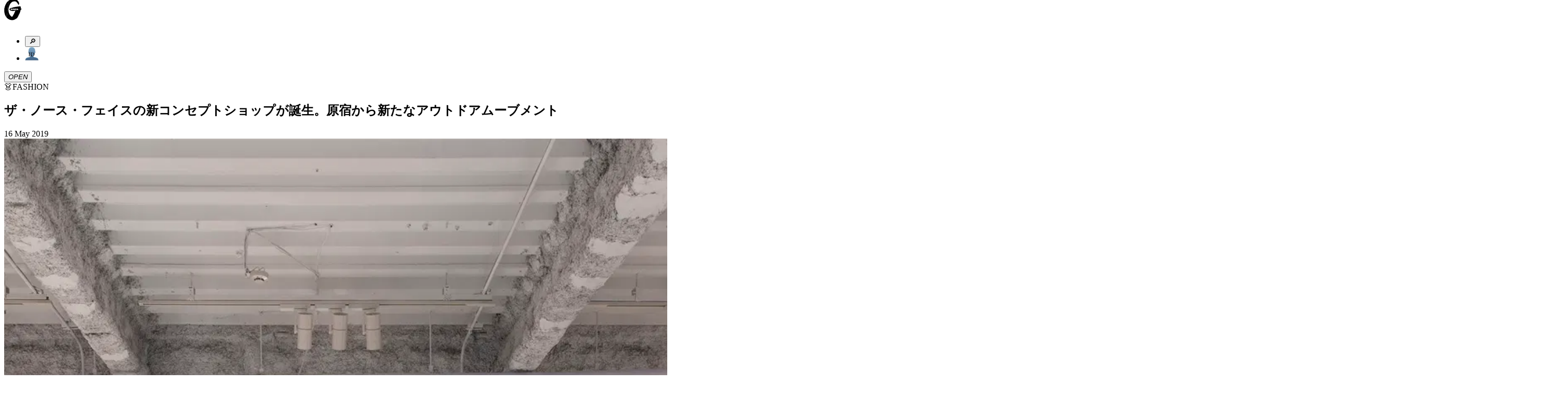

--- FILE ---
content_type: text/html; charset=utf-8
request_url: https://ginzamag.com/categories/fashion/111507
body_size: 16174
content:
<!DOCTYPE html><html lang="ja"><head><link rel="preload" as="image" imageSrcSet="/assets/images/logo.svg 1x, /assets/images/logo.svg 2x"/><meta charSet="UTF-8"/><meta name="viewport" content="width=device-width,initial-scale=1"/><title>ザ・ノース・フェイスの新コンセプトショップが誕生。原宿から新たなアウトドアムーブメント | 【GINZA】東京発信の最新ファッション＆カルチャー情報</title><meta name="robots" content="index,follow"/><meta name="description" content="マガジンハウスが月刊発行しているファッション誌「GINZA」の公式ウェブサイト。東京から発信するファッション、カルチャー、ビューティなどの最新トレンドや、グルメ、占いなどの情報をお届け。その他、「GINZA」ならではのスペシャルコンテンツも…"/><meta name="twitter:card" content="summary_large_image"/><meta name="twitter:site" content="@GINZA_magazine"/><meta property="fb:app_id" content="1524436697776425"/><meta property="og:title" content="ザ・ノース・フェイスの新コンセプトショップが誕生。原宿から新たなアウトドアムーブメント"/><meta property="og:description" content="マガジンハウスが月刊発行しているファッション誌「GINZA」の公式ウェブサイト。東京から発信するファッション、カルチャー、ビューティなどの最新トレンドや、グルメ、占いなどの情報をお届け。その他、「GINZA」ならではのスペシャルコンテンツも…"/><meta property="og:url" content="https://ginzamag.com/categories/fashion/111507"/><meta property="og:type" content="article"/><meta property="og:image" content="https://api.ginzamag.com/wp-content/uploads/2019/05/21d0677bfac5d9351cd5e500c073b813.jpg"/><meta property="og:locale" content="ja"/><meta property="og:site_name" content="GINZA"/><link rel="canonical" href="https://ginzamag.com/categories/fashion/111507"/><meta name="msapplication-TileColor" content="#ffffff"/><meta name="theme-color" content="#ffffff"/><meta name="pr" content="false"/><meta name="primary_category" content="fashion"/><meta name="thumbnail" content="https://api.ginzamag.com/wp-content/uploads/2019/05/ecc42c62ec6730a84d3752ab3766ac7c.jpg"/><meta name="thumbnail:width" content="1327"/><meta name="thumbnail:height" content="1950"/><meta name="sub_title" content=""/><link rel="icon" href="/favicon-32x32.png" sizes="32x32" type="image/png"/><link rel="icon" href="/favicon-16x16.png" sizes="16x16" type="image/png"/><link rel="apple-touch-icon" href="/apple-touch-icon.png" sizes="180x180"/><link rel="manifest" href="/site.webmanifest"/><link rel="mask-icon" href="/safari-pinned-tab.svg" color="#777777"/><link rel="alternate" href="https://ginzamag.com/feed" type="application/rss+xml"/><link rel="preload" as="image" imageSrcSet="/_next/image?url=https%3A%2F%2Fapi.ginzamag.com%2Fwp-content%2Fuploads%2F2019%2F05%2Fecc42c62ec6730a84d3752ab3766ac7c.jpg&amp;w=16&amp;q=75 16w, /_next/image?url=https%3A%2F%2Fapi.ginzamag.com%2Fwp-content%2Fuploads%2F2019%2F05%2Fecc42c62ec6730a84d3752ab3766ac7c.jpg&amp;w=32&amp;q=75 32w, /_next/image?url=https%3A%2F%2Fapi.ginzamag.com%2Fwp-content%2Fuploads%2F2019%2F05%2Fecc42c62ec6730a84d3752ab3766ac7c.jpg&amp;w=48&amp;q=75 48w, /_next/image?url=https%3A%2F%2Fapi.ginzamag.com%2Fwp-content%2Fuploads%2F2019%2F05%2Fecc42c62ec6730a84d3752ab3766ac7c.jpg&amp;w=64&amp;q=75 64w, /_next/image?url=https%3A%2F%2Fapi.ginzamag.com%2Fwp-content%2Fuploads%2F2019%2F05%2Fecc42c62ec6730a84d3752ab3766ac7c.jpg&amp;w=96&amp;q=75 96w, /_next/image?url=https%3A%2F%2Fapi.ginzamag.com%2Fwp-content%2Fuploads%2F2019%2F05%2Fecc42c62ec6730a84d3752ab3766ac7c.jpg&amp;w=128&amp;q=75 128w, /_next/image?url=https%3A%2F%2Fapi.ginzamag.com%2Fwp-content%2Fuploads%2F2019%2F05%2Fecc42c62ec6730a84d3752ab3766ac7c.jpg&amp;w=256&amp;q=75 256w, /_next/image?url=https%3A%2F%2Fapi.ginzamag.com%2Fwp-content%2Fuploads%2F2019%2F05%2Fecc42c62ec6730a84d3752ab3766ac7c.jpg&amp;w=384&amp;q=75 384w, /_next/image?url=https%3A%2F%2Fapi.ginzamag.com%2Fwp-content%2Fuploads%2F2019%2F05%2Fecc42c62ec6730a84d3752ab3766ac7c.jpg&amp;w=640&amp;q=75 640w, /_next/image?url=https%3A%2F%2Fapi.ginzamag.com%2Fwp-content%2Fuploads%2F2019%2F05%2Fecc42c62ec6730a84d3752ab3766ac7c.jpg&amp;w=750&amp;q=75 750w, /_next/image?url=https%3A%2F%2Fapi.ginzamag.com%2Fwp-content%2Fuploads%2F2019%2F05%2Fecc42c62ec6730a84d3752ab3766ac7c.jpg&amp;w=828&amp;q=75 828w, /_next/image?url=https%3A%2F%2Fapi.ginzamag.com%2Fwp-content%2Fuploads%2F2019%2F05%2Fecc42c62ec6730a84d3752ab3766ac7c.jpg&amp;w=1080&amp;q=75 1080w, /_next/image?url=https%3A%2F%2Fapi.ginzamag.com%2Fwp-content%2Fuploads%2F2019%2F05%2Fecc42c62ec6730a84d3752ab3766ac7c.jpg&amp;w=1200&amp;q=75 1200w, /_next/image?url=https%3A%2F%2Fapi.ginzamag.com%2Fwp-content%2Fuploads%2F2019%2F05%2Fecc42c62ec6730a84d3752ab3766ac7c.jpg&amp;w=1920&amp;q=75 1920w, /_next/image?url=https%3A%2F%2Fapi.ginzamag.com%2Fwp-content%2Fuploads%2F2019%2F05%2Fecc42c62ec6730a84d3752ab3766ac7c.jpg&amp;w=2048&amp;q=75 2048w, /_next/image?url=https%3A%2F%2Fapi.ginzamag.com%2Fwp-content%2Fuploads%2F2019%2F05%2Fecc42c62ec6730a84d3752ab3766ac7c.jpg&amp;w=3840&amp;q=75 3840w" imageSizes="(max-width: 768px) calc(100vw - 40px), 768px"/><meta name="next-head-count" content="32"/><link rel="preconnect" href="https://use.typekit.net" crossorigin /><link rel="preload" href="/_next/static/css/f9fbbb16fa8d4c63.css" as="style"/><link rel="stylesheet" href="/_next/static/css/f9fbbb16fa8d4c63.css" data-n-g=""/><noscript data-n-css=""></noscript><script defer="" nomodule="" src="/_next/static/chunks/polyfills-c67a75d1b6f99dc8.js"></script><script src="/_next/static/chunks/webpack-414bac55aa8e2ce2.js" defer=""></script><script src="/_next/static/chunks/framework-8fe9cb8b81506896.js" defer=""></script><script src="/_next/static/chunks/main-1027654835325120.js" defer=""></script><script src="/_next/static/chunks/pages/_app-e83465763b3b1f35.js" defer=""></script><script src="/_next/static/chunks/4720-2cd21bffc33bfea4.js" defer=""></script><script src="/_next/static/chunks/9404-5cdb19a381ce64ee.js" defer=""></script><script src="/_next/static/chunks/6641-f48c6811b52e9271.js" defer=""></script><script src="/_next/static/chunks/7137-8c9eee6148673e6d.js" defer=""></script><script src="/_next/static/chunks/462-4fce192a6c9fd4fc.js" defer=""></script><script src="/_next/static/chunks/8276-2e171dc1002dace1.js" defer=""></script><script src="/_next/static/chunks/6604-cc8ca0f294301564.js" defer=""></script><script src="/_next/static/chunks/pages/categories/%5Bslug%5D/%5Bid%5D-738be9612fb24fc3.js" defer=""></script><script src="/_next/static/8ABWUJ7nwtL7D7cjWrJKp/_buildManifest.js" defer=""></script><script src="/_next/static/8ABWUJ7nwtL7D7cjWrJKp/_ssgManifest.js" defer=""></script><style data-href="https://use.typekit.net/cmr2knl.css">@import url("https://p.typekit.net/p.css?s=1&k=cmr2knl&ht=tk&f=6821.6822.6823.6824.7853.7855.7856.7858.7854.7857.7859.7861.18005.18006.18007.18010&a=88497062&app=typekit&e=css");@font-face{font-family:"garamond-premier-pro-display";src:url("https://use.typekit.net/af/6abdec/00000000000000003b9ade3b/27/l?primer=7cdcb44be4a7db8877ffa5c0007b8dd865b3bbc383831fe2ea177f62257a9191&fvd=n7&v=3") format("woff2"),url("https://use.typekit.net/af/6abdec/00000000000000003b9ade3b/27/d?primer=7cdcb44be4a7db8877ffa5c0007b8dd865b3bbc383831fe2ea177f62257a9191&fvd=n7&v=3") format("woff"),url("https://use.typekit.net/af/6abdec/00000000000000003b9ade3b/27/a?primer=7cdcb44be4a7db8877ffa5c0007b8dd865b3bbc383831fe2ea177f62257a9191&fvd=n7&v=3") format("opentype");font-display:auto;font-style:normal;font-weight:700;font-stretch:normal}@font-face{font-family:"garamond-premier-pro-display";src:url("https://use.typekit.net/af/23abd2/00000000000000003b9ade3a/27/l?primer=7cdcb44be4a7db8877ffa5c0007b8dd865b3bbc383831fe2ea177f62257a9191&fvd=i7&v=3") format("woff2"),url("https://use.typekit.net/af/23abd2/00000000000000003b9ade3a/27/d?primer=7cdcb44be4a7db8877ffa5c0007b8dd865b3bbc383831fe2ea177f62257a9191&fvd=i7&v=3") format("woff"),url("https://use.typekit.net/af/23abd2/00000000000000003b9ade3a/27/a?primer=7cdcb44be4a7db8877ffa5c0007b8dd865b3bbc383831fe2ea177f62257a9191&fvd=i7&v=3") format("opentype");font-display:auto;font-style:italic;font-weight:700;font-stretch:normal}@font-face{font-family:"garamond-premier-pro-display";src:url("https://use.typekit.net/af/96f648/00000000000000003b9ade35/27/l?primer=7cdcb44be4a7db8877ffa5c0007b8dd865b3bbc383831fe2ea177f62257a9191&fvd=n4&v=3") format("woff2"),url("https://use.typekit.net/af/96f648/00000000000000003b9ade35/27/d?primer=7cdcb44be4a7db8877ffa5c0007b8dd865b3bbc383831fe2ea177f62257a9191&fvd=n4&v=3") format("woff"),url("https://use.typekit.net/af/96f648/00000000000000003b9ade35/27/a?primer=7cdcb44be4a7db8877ffa5c0007b8dd865b3bbc383831fe2ea177f62257a9191&fvd=n4&v=3") format("opentype");font-display:auto;font-style:normal;font-weight:400;font-stretch:normal}@font-face{font-family:"garamond-premier-pro-display";src:url("https://use.typekit.net/af/024a03/00000000000000003b9ade34/27/l?primer=7cdcb44be4a7db8877ffa5c0007b8dd865b3bbc383831fe2ea177f62257a9191&fvd=i4&v=3") format("woff2"),url("https://use.typekit.net/af/024a03/00000000000000003b9ade34/27/d?primer=7cdcb44be4a7db8877ffa5c0007b8dd865b3bbc383831fe2ea177f62257a9191&fvd=i4&v=3") format("woff"),url("https://use.typekit.net/af/024a03/00000000000000003b9ade34/27/a?primer=7cdcb44be4a7db8877ffa5c0007b8dd865b3bbc383831fe2ea177f62257a9191&fvd=i4&v=3") format("opentype");font-display:auto;font-style:italic;font-weight:400;font-stretch:normal}@font-face{font-family:"garamond-premier-pro";src:url("https://use.typekit.net/af/e2b8db/00000000000000003b9ade23/27/l?primer=7cdcb44be4a7db8877ffa5c0007b8dd865b3bbc383831fe2ea177f62257a9191&fvd=n4&v=3") format("woff2"),url("https://use.typekit.net/af/e2b8db/00000000000000003b9ade23/27/d?primer=7cdcb44be4a7db8877ffa5c0007b8dd865b3bbc383831fe2ea177f62257a9191&fvd=n4&v=3") format("woff"),url("https://use.typekit.net/af/e2b8db/00000000000000003b9ade23/27/a?primer=7cdcb44be4a7db8877ffa5c0007b8dd865b3bbc383831fe2ea177f62257a9191&fvd=n4&v=3") format("opentype");font-display:auto;font-style:normal;font-weight:400;font-stretch:normal}@font-face{font-family:"garamond-premier-pro";src:url("https://use.typekit.net/af/ab5225/00000000000000003b9ade22/27/l?primer=7cdcb44be4a7db8877ffa5c0007b8dd865b3bbc383831fe2ea177f62257a9191&fvd=i4&v=3") format("woff2"),url("https://use.typekit.net/af/ab5225/00000000000000003b9ade22/27/d?primer=7cdcb44be4a7db8877ffa5c0007b8dd865b3bbc383831fe2ea177f62257a9191&fvd=i4&v=3") format("woff"),url("https://use.typekit.net/af/ab5225/00000000000000003b9ade22/27/a?primer=7cdcb44be4a7db8877ffa5c0007b8dd865b3bbc383831fe2ea177f62257a9191&fvd=i4&v=3") format("opentype");font-display:auto;font-style:italic;font-weight:400;font-stretch:normal}@font-face{font-family:"garamond-premier-pro";src:url("https://use.typekit.net/af/9ed68f/00000000000000003b9ade29/27/l?primer=7cdcb44be4a7db8877ffa5c0007b8dd865b3bbc383831fe2ea177f62257a9191&fvd=n7&v=3") format("woff2"),url("https://use.typekit.net/af/9ed68f/00000000000000003b9ade29/27/d?primer=7cdcb44be4a7db8877ffa5c0007b8dd865b3bbc383831fe2ea177f62257a9191&fvd=n7&v=3") format("woff"),url("https://use.typekit.net/af/9ed68f/00000000000000003b9ade29/27/a?primer=7cdcb44be4a7db8877ffa5c0007b8dd865b3bbc383831fe2ea177f62257a9191&fvd=n7&v=3") format("opentype");font-display:auto;font-style:normal;font-weight:700;font-stretch:normal}@font-face{font-family:"garamond-premier-pro";src:url("https://use.typekit.net/af/a79646/00000000000000003b9ade28/27/l?primer=7cdcb44be4a7db8877ffa5c0007b8dd865b3bbc383831fe2ea177f62257a9191&fvd=i7&v=3") format("woff2"),url("https://use.typekit.net/af/a79646/00000000000000003b9ade28/27/d?primer=7cdcb44be4a7db8877ffa5c0007b8dd865b3bbc383831fe2ea177f62257a9191&fvd=i7&v=3") format("woff"),url("https://use.typekit.net/af/a79646/00000000000000003b9ade28/27/a?primer=7cdcb44be4a7db8877ffa5c0007b8dd865b3bbc383831fe2ea177f62257a9191&fvd=i7&v=3") format("opentype");font-display:auto;font-style:italic;font-weight:700;font-stretch:normal}@font-face{font-family:"garamond-premier-pro-caption";src:url("https://use.typekit.net/af/624e8d/00000000000000003b9ade2b/27/l?primer=7cdcb44be4a7db8877ffa5c0007b8dd865b3bbc383831fe2ea177f62257a9191&fvd=n4&v=3") format("woff2"),url("https://use.typekit.net/af/624e8d/00000000000000003b9ade2b/27/d?primer=7cdcb44be4a7db8877ffa5c0007b8dd865b3bbc383831fe2ea177f62257a9191&fvd=n4&v=3") format("woff"),url("https://use.typekit.net/af/624e8d/00000000000000003b9ade2b/27/a?primer=7cdcb44be4a7db8877ffa5c0007b8dd865b3bbc383831fe2ea177f62257a9191&fvd=n4&v=3") format("opentype");font-display:auto;font-style:normal;font-weight:400;font-stretch:normal}@font-face{font-family:"garamond-premier-pro-caption";src:url("https://use.typekit.net/af/149dc4/00000000000000003b9ade2a/27/l?primer=7cdcb44be4a7db8877ffa5c0007b8dd865b3bbc383831fe2ea177f62257a9191&fvd=i4&v=3") format("woff2"),url("https://use.typekit.net/af/149dc4/00000000000000003b9ade2a/27/d?primer=7cdcb44be4a7db8877ffa5c0007b8dd865b3bbc383831fe2ea177f62257a9191&fvd=i4&v=3") format("woff"),url("https://use.typekit.net/af/149dc4/00000000000000003b9ade2a/27/a?primer=7cdcb44be4a7db8877ffa5c0007b8dd865b3bbc383831fe2ea177f62257a9191&fvd=i4&v=3") format("opentype");font-display:auto;font-style:italic;font-weight:400;font-stretch:normal}@font-face{font-family:"garamond-premier-pro-caption";src:url("https://use.typekit.net/af/7da767/00000000000000003b9ade30/27/l?primer=7cdcb44be4a7db8877ffa5c0007b8dd865b3bbc383831fe2ea177f62257a9191&fvd=n7&v=3") format("woff2"),url("https://use.typekit.net/af/7da767/00000000000000003b9ade30/27/d?primer=7cdcb44be4a7db8877ffa5c0007b8dd865b3bbc383831fe2ea177f62257a9191&fvd=n7&v=3") format("woff"),url("https://use.typekit.net/af/7da767/00000000000000003b9ade30/27/a?primer=7cdcb44be4a7db8877ffa5c0007b8dd865b3bbc383831fe2ea177f62257a9191&fvd=n7&v=3") format("opentype");font-display:auto;font-style:normal;font-weight:700;font-stretch:normal}@font-face{font-family:"garamond-premier-pro-caption";src:url("https://use.typekit.net/af/045712/00000000000000003b9ade31/27/l?primer=7cdcb44be4a7db8877ffa5c0007b8dd865b3bbc383831fe2ea177f62257a9191&fvd=i7&v=3") format("woff2"),url("https://use.typekit.net/af/045712/00000000000000003b9ade31/27/d?primer=7cdcb44be4a7db8877ffa5c0007b8dd865b3bbc383831fe2ea177f62257a9191&fvd=i7&v=3") format("woff"),url("https://use.typekit.net/af/045712/00000000000000003b9ade31/27/a?primer=7cdcb44be4a7db8877ffa5c0007b8dd865b3bbc383831fe2ea177f62257a9191&fvd=i7&v=3") format("opentype");font-display:auto;font-style:italic;font-weight:700;font-stretch:normal}@font-face{font-family:"garamond-premier-pro-subhead";src:url("https://use.typekit.net/af/af2d8b/00000000000000003b9ade42/27/l?primer=7cdcb44be4a7db8877ffa5c0007b8dd865b3bbc383831fe2ea177f62257a9191&fvd=n7&v=3") format("woff2"),url("https://use.typekit.net/af/af2d8b/00000000000000003b9ade42/27/d?primer=7cdcb44be4a7db8877ffa5c0007b8dd865b3bbc383831fe2ea177f62257a9191&fvd=n7&v=3") format("woff"),url("https://use.typekit.net/af/af2d8b/00000000000000003b9ade42/27/a?primer=7cdcb44be4a7db8877ffa5c0007b8dd865b3bbc383831fe2ea177f62257a9191&fvd=n7&v=3") format("opentype");font-display:auto;font-style:normal;font-weight:700;font-stretch:normal}@font-face{font-family:"garamond-premier-pro-subhead";src:url("https://use.typekit.net/af/7394d6/00000000000000003b9ade43/27/l?primer=7cdcb44be4a7db8877ffa5c0007b8dd865b3bbc383831fe2ea177f62257a9191&fvd=i7&v=3") format("woff2"),url("https://use.typekit.net/af/7394d6/00000000000000003b9ade43/27/d?primer=7cdcb44be4a7db8877ffa5c0007b8dd865b3bbc383831fe2ea177f62257a9191&fvd=i7&v=3") format("woff"),url("https://use.typekit.net/af/7394d6/00000000000000003b9ade43/27/a?primer=7cdcb44be4a7db8877ffa5c0007b8dd865b3bbc383831fe2ea177f62257a9191&fvd=i7&v=3") format("opentype");font-display:auto;font-style:italic;font-weight:700;font-stretch:normal}@font-face{font-family:"garamond-premier-pro-subhead";src:url("https://use.typekit.net/af/756840/00000000000000003b9ade3d/27/l?primer=7cdcb44be4a7db8877ffa5c0007b8dd865b3bbc383831fe2ea177f62257a9191&fvd=i4&v=3") format("woff2"),url("https://use.typekit.net/af/756840/00000000000000003b9ade3d/27/d?primer=7cdcb44be4a7db8877ffa5c0007b8dd865b3bbc383831fe2ea177f62257a9191&fvd=i4&v=3") format("woff"),url("https://use.typekit.net/af/756840/00000000000000003b9ade3d/27/a?primer=7cdcb44be4a7db8877ffa5c0007b8dd865b3bbc383831fe2ea177f62257a9191&fvd=i4&v=3") format("opentype");font-display:auto;font-style:italic;font-weight:400;font-stretch:normal}@font-face{font-family:"garamond-premier-pro-subhead";src:url("https://use.typekit.net/af/642027/00000000000000003b9ade3c/27/l?primer=7cdcb44be4a7db8877ffa5c0007b8dd865b3bbc383831fe2ea177f62257a9191&fvd=n4&v=3") format("woff2"),url("https://use.typekit.net/af/642027/00000000000000003b9ade3c/27/d?primer=7cdcb44be4a7db8877ffa5c0007b8dd865b3bbc383831fe2ea177f62257a9191&fvd=n4&v=3") format("woff"),url("https://use.typekit.net/af/642027/00000000000000003b9ade3c/27/a?primer=7cdcb44be4a7db8877ffa5c0007b8dd865b3bbc383831fe2ea177f62257a9191&fvd=n4&v=3") format("opentype");font-display:auto;font-style:normal;font-weight:400;font-stretch:normal}.tk-garamond-premier-pro-display{font-family:"garamond-premier-pro-display",serif}.tk-garamond-premier-pro{font-family:"garamond-premier-pro",serif}.tk-garamond-premier-pro-caption{font-family:"garamond-premier-pro-caption",serif}.tk-garamond-premier-pro-subhead{font-family:"garamond-premier-pro-subhead",serif}</style></head><body class="font-serif text-base leading-[1.9] font-medium text-black antialiased text-shadow-sm before:fixed before:top-0 before:left-0 before:z-[-1] before:h-dvh before:w-full before:bg-[linear-gradient(180deg,_rgba(0,0,0,0)_70.08%,_rgba(200,200,200,0.52)_100%)] before:content-[&#x27;&#x27;]"><noscript>
              <iframe
                src="https://www.googletagmanager.com/ns.html?id=GTM-P43FRMF"
                height="0"
                width="0"
                style="display:none;visibility:hidden"
              /></noscript><div id="__next"><div class="fixed left-0 top-0 z-30 w-full pb-2 pt-3 md:py-7 bg-white/90 backdrop-blur-md"><div class="inner md:max-w-full md:px-8"><div class="relative flex h-11 justify-between md:h-[52px]"><div class="transform-gpu transition-all duration-300 w-[33px] md:w-[60px]" style="transform:translate3d(0, -10px, 0)"><a class="block" href="/"><img alt="GINZA" srcSet="/assets/images/logo.svg 1x, /assets/images/logo.svg 2x" src="/assets/images/logo.svg" width="34" height="41" decoding="async" data-nimg="future" class="h-auto w-full animate-logo-rotate drop-shadow-[1.22px_1.952px_2.684px_rgba(0,0,0,1)] md:drop-shadow-[2.22px_3.552px_4.884px_rgba(0,0,0,1)]" style="color:transparent"/></a></div><div class="flex translate-x-2"><div class="relative flex-1"><ul class="flex items-center justify-end"><li><button type="button" class="searchform-toggle outline-hidden text-shadow-sm p-2 h-11 w-[42px] md:size-[52px]"><span class="emoji font-emoji leading-none text-[26px] md:text-4xl" role="img" aria-label="magnifying glass tilted right" aria-hidden="false">🔎</span></button></li><li class="md:ml-3"><a class="block h-11 w-[42px] px-2 py-[9px] md:size-[52px] md:p-2" href="/ginzaid"><span class="block"><img alt="GINZA ID" srcSet="/assets/images/icons/id.svg 1x, /assets/images/icons/id.svg 2x" src="/assets/images/icons/id.svg" width="26" height="27" decoding="async" data-nimg="future" class="h-auto w-full max-w-full drop-shadow-xs" loading="lazy" style="color:transparent"/></span></a></li></ul></div><div class="flex-1 md:ml-3"><button type="button" class="menu-toggle left-0 top-0 z-10 block h-11 w-[38px] flex-1 cursor-pointer px-[8px] py-[11px] outline-none md:size-[52px]"><i class="relative block size-full drop-shadow-xs"><span class="block absolute top-2/4 left-0 mt-[-1px] w-full h-0.5 bg-black transform-gpu transition-all duration-300 ease-linear md:transform-gpu -translate-y-[9px] md:-translate-y-[14px]"></span><span class="block absolute top-2/4 left-0 mt-[-1px] w-full h-0.5 bg-black transition-all duration-100 ease-linear indent-negative-99999">OPEN</span><span class="block absolute top-2/4 left-0 mt-[-1px] w-full h-0.5 bg-black transform-gpu transition-all duration-300 ease-linear md:transform-gpu translate-y-[9px] md:translate-y-[14px]"></span></i></button></div></div></div></div></div><main class="flex-1"><article><div class="content"><script type="application/ld+json">{"@context":"https://schema.org","@type":"Article","headline":"ザ・ノース・フェイスの新コンセプトショップが誕生。原宿から新たなアウトドアムーブメント","image":"https://api.ginzamag.com/wp-content/uploads/2019/05/ecc42c62ec6730a84d3752ab3766ac7c.jpg","articleSection":"FASHION","datePublished":"Thu May 16 2019 07:00:28 GMT+0000 (Coordinated Universal Time)","author":[{"@type":"Organization","name":"GINZA編集部"}],"name":"GINZA","publisher":[{"@type":"Organization","name":"Magazine House, Ltd.","url":"https://magazineworld.jp/"}]}</script><section class="py-4 md:py-8"><div class="inner-sm"><div class="flex items-center justify-center leading-normal md:text-2xl"><span class="emoji font-emoji leading-none mr-1.5 size-[28px] text-[28px] md:mr-3 md:size-[36px] md:text-4xl" role="img" aria-label="fashion" aria-hidden="false">👗</span><span>FASHION</span></div></div></section><header class="pb-3 md:pb-4"><div class="inner-sm"><div class="rounded-base border-2 border-black bg-white px-3 py-4 shadow-sm"><h1 class="leading-normal md:text-xl">ザ・ノース・フェイスの新コンセプトショップが誕生。原宿から新たなアウトドアムーブメント</h1><p class="mt-2 text-[13px] md:text-lg"></p><div class="mt-2 flex items-center justify-between text-2xs md:text-[13px]"><time dateTime="2019-05-16T07:00:28" class="block">16 May 2019</time></div></div></div></header><section class="py-3 md:py-4"><div class="inner-sm"><img alt="ザノースフェイス　オルター　原宿" sizes="(max-width: 768px) calc(100vw - 40px), 768px" srcSet="/_next/image?url=https%3A%2F%2Fapi.ginzamag.com%2Fwp-content%2Fuploads%2F2019%2F05%2Fecc42c62ec6730a84d3752ab3766ac7c.jpg&amp;w=16&amp;q=75 16w, /_next/image?url=https%3A%2F%2Fapi.ginzamag.com%2Fwp-content%2Fuploads%2F2019%2F05%2Fecc42c62ec6730a84d3752ab3766ac7c.jpg&amp;w=32&amp;q=75 32w, /_next/image?url=https%3A%2F%2Fapi.ginzamag.com%2Fwp-content%2Fuploads%2F2019%2F05%2Fecc42c62ec6730a84d3752ab3766ac7c.jpg&amp;w=48&amp;q=75 48w, /_next/image?url=https%3A%2F%2Fapi.ginzamag.com%2Fwp-content%2Fuploads%2F2019%2F05%2Fecc42c62ec6730a84d3752ab3766ac7c.jpg&amp;w=64&amp;q=75 64w, /_next/image?url=https%3A%2F%2Fapi.ginzamag.com%2Fwp-content%2Fuploads%2F2019%2F05%2Fecc42c62ec6730a84d3752ab3766ac7c.jpg&amp;w=96&amp;q=75 96w, /_next/image?url=https%3A%2F%2Fapi.ginzamag.com%2Fwp-content%2Fuploads%2F2019%2F05%2Fecc42c62ec6730a84d3752ab3766ac7c.jpg&amp;w=128&amp;q=75 128w, /_next/image?url=https%3A%2F%2Fapi.ginzamag.com%2Fwp-content%2Fuploads%2F2019%2F05%2Fecc42c62ec6730a84d3752ab3766ac7c.jpg&amp;w=256&amp;q=75 256w, /_next/image?url=https%3A%2F%2Fapi.ginzamag.com%2Fwp-content%2Fuploads%2F2019%2F05%2Fecc42c62ec6730a84d3752ab3766ac7c.jpg&amp;w=384&amp;q=75 384w, /_next/image?url=https%3A%2F%2Fapi.ginzamag.com%2Fwp-content%2Fuploads%2F2019%2F05%2Fecc42c62ec6730a84d3752ab3766ac7c.jpg&amp;w=640&amp;q=75 640w, /_next/image?url=https%3A%2F%2Fapi.ginzamag.com%2Fwp-content%2Fuploads%2F2019%2F05%2Fecc42c62ec6730a84d3752ab3766ac7c.jpg&amp;w=750&amp;q=75 750w, /_next/image?url=https%3A%2F%2Fapi.ginzamag.com%2Fwp-content%2Fuploads%2F2019%2F05%2Fecc42c62ec6730a84d3752ab3766ac7c.jpg&amp;w=828&amp;q=75 828w, /_next/image?url=https%3A%2F%2Fapi.ginzamag.com%2Fwp-content%2Fuploads%2F2019%2F05%2Fecc42c62ec6730a84d3752ab3766ac7c.jpg&amp;w=1080&amp;q=75 1080w, /_next/image?url=https%3A%2F%2Fapi.ginzamag.com%2Fwp-content%2Fuploads%2F2019%2F05%2Fecc42c62ec6730a84d3752ab3766ac7c.jpg&amp;w=1200&amp;q=75 1200w, /_next/image?url=https%3A%2F%2Fapi.ginzamag.com%2Fwp-content%2Fuploads%2F2019%2F05%2Fecc42c62ec6730a84d3752ab3766ac7c.jpg&amp;w=1920&amp;q=75 1920w, /_next/image?url=https%3A%2F%2Fapi.ginzamag.com%2Fwp-content%2Fuploads%2F2019%2F05%2Fecc42c62ec6730a84d3752ab3766ac7c.jpg&amp;w=2048&amp;q=75 2048w, /_next/image?url=https%3A%2F%2Fapi.ginzamag.com%2Fwp-content%2Fuploads%2F2019%2F05%2Fecc42c62ec6730a84d3752ab3766ac7c.jpg&amp;w=3840&amp;q=75 3840w" src="/_next/image?url=https%3A%2F%2Fapi.ginzamag.com%2Fwp-content%2Fuploads%2F2019%2F05%2Fecc42c62ec6730a84d3752ab3766ac7c.jpg&amp;w=3840&amp;q=75" width="1327" height="1950" decoding="async" data-nimg="future" class="h-auto w-full shadow-sm" style="color:transparent"/></div></section><div class="overflow-visible!"><div id="page-1" class="sr-only"></div><section class="py-4 md:py-8"><div class="inner-sm"><div class="post-content leading-[2.2] text-shadow-none"><p><strong>〈<a href="http://www.goldwin.co.jp/tnf/" target="_blank" rel="noopener">ザ・ノース・フェイス</a>〉が「地球の未来を考える」をテーマにした新店舗〈ザ・ノース・フェイス オルター〉と、登山に特化した旗艦店〈ザ・ノー ス・フェイス マウンテン〉を2019年4月27日に同時オープン。原宿の新たなるアウトドアカルチャーの発信基地として注目されている。</strong></p>
</div></div></section><section class="py-10 md:py-14"><div class="inner-sm"><hr class="border-black shadow-xs"/></div></section><section class="py-4 md:py-8"><div class="inner-sm"><div class="post-content leading-[2.2] text-shadow-none">





<p style="text-align: center;"><strong>地球の未来を考えるきっかけを提案<br>
ザ・ノース・フェイス オルター<br>
</strong></p>
<p>今日の生活環境は人類が生み出したテクノロジーにより豊かになっている一方で、地球環境への負荷もかけている。次の世代に正しい自然との関わり方を伝えることをミッションとする〈ザ・ノース・フェイス〉は、自然が持つプリミティブなエネルギーやメカニズムを見直してほしいと考え、店名を英語で「変えること」を意味する「オルター」とした。</p>
<p><img class="aligncenter size-medium wp-image-112152" loading="lazy" decoding="async" src="https://api.ginzamag.com/wp-content/uploads/2019/05/050a3ce662645c227a4a7495c291996d-960x593.jpg" sizes="(max-width: 960px) 100vw, 960px" srcset="https://api.ginzamag.com/wp-content/uploads/2019/05/050a3ce662645c227a4a7495c291996d-960x593.jpg 960w, https://api.ginzamag.com/wp-content/uploads/2019/05/050a3ce662645c227a4a7495c291996d-320x198.jpg 320w, https://api.ginzamag.com/wp-content/uploads/2019/05/050a3ce662645c227a4a7495c291996d-768x475.jpg 768w, https://api.ginzamag.com/wp-content/uploads/2019/05/050a3ce662645c227a4a7495c291996d-1280x791.jpg 1280w, https://api.ginzamag.com/wp-content/uploads/2019/05/050a3ce662645c227a4a7495c291996d-160x99.jpg 160w, https://api.ginzamag.com/wp-content/uploads/2019/05/050a3ce662645c227a4a7495c291996d-640x395.jpg 640w" alt="ザノースフェイスオルター　原宿　外観" width="960" height="593"></p>
<p>〈ザ・ノース・フェイス オルター〉は〈ザ・ノース・フェイス〉の定番的な商品から新しいテクノロジーを盛り込んだ先進的な商品まで、自然と美しく調和する未来のライフスタイルアイテムが並び、地球環境への負荷を低減するプリミティブでシンプルなライフスタイルを提案する。</p>



<p>店内は「プリミティブ」と「シンプル」をキーワードに白を基調としたクリーンな空間が広がる。自然の調和を演出する観葉植物が置かれ、中央にはブランドの象徴であるドームテントが展示されている。</p>









</div></div></section><section class="py-4 md:py-8"><div class="inner-sm"><div class="post-content leading-[2.2] text-shadow-none"><p></p>





<p><img loading="lazy" decoding="async" src="https://api.ginzamag.com/wp-content/uploads/2019/05/6ae1d18ee39855120eae3cc54ab35fa8.jpg"></p>


<p><img loading="lazy" decoding="async" src="https://api.ginzamag.com/wp-content/uploads/2019/05/735b9f4b5f627be912b60084934cd5a9.jpg"></p>


<p><img loading="lazy" decoding="async" src="https://api.ginzamag.com/wp-content/uploads/2019/05/f06b49fd8a7dae1fb98f3305e57597bb.jpg"></p>


<p><img loading="lazy" decoding="async" src="https://api.ginzamag.com/wp-content/uploads/2019/05/612ba8baec758442793a09ef55d2e134.jpg"></p>







<p></p>

</div></div></section><section class="py-4 md:py-8"><div class="inner-sm"><div class="post-content leading-[2.2] text-shadow-none"><p><span style="font-size: 10pt;"><strong>【ザ・ノース・フェイス オルター】</strong></span><br>
<span style="font-size: 10pt;">所在地:渋谷区神宮前6-10-9 原宿董友ビル 1F</span><br>
<span style="font-size: 10pt;">Tel: 03-6427-1180</span><br>
<span style="font-size: 10pt;">営業時間:11:00~20:00</span></p>
</div></div></section><section class="py-10 md:py-14"><div class="inner-sm"><hr class="border-black shadow-xs"/></div></section><section class="py-4 md:py-8"><div class="inner-sm"><div class="post-content leading-[2.2] text-shadow-none">


<p style="text-align: center;"><strong>登山に特化した旗艦店<br>
ザ・ノース・フェイス マウンテン</strong></p>
<p>同日にリニューアルオープンした〈ザ・ノース・フェイスマウンテン〉は、ブランドのコアである製品開発の姿勢を伝える旗艦店。登山に特化した高機能商品群「サミットシリーズ」など、専門性の高いアイテムを中心に展開する。アウトドアの今を感じたい。</p>
<p><img class="aligncenter size-medium wp-image-112153" loading="lazy" decoding="async" src="https://api.ginzamag.com/wp-content/uploads/2019/05/07f600541e969555d6c56253d8205c75-960x595.jpg" sizes="(max-width: 960px) 100vw, 960px" srcset="https://api.ginzamag.com/wp-content/uploads/2019/05/07f600541e969555d6c56253d8205c75-960x595.jpg 960w, https://api.ginzamag.com/wp-content/uploads/2019/05/07f600541e969555d6c56253d8205c75-320x198.jpg 320w, https://api.ginzamag.com/wp-content/uploads/2019/05/07f600541e969555d6c56253d8205c75-768x476.jpg 768w, https://api.ginzamag.com/wp-content/uploads/2019/05/07f600541e969555d6c56253d8205c75-1280x793.jpg 1280w, https://api.ginzamag.com/wp-content/uploads/2019/05/07f600541e969555d6c56253d8205c75-160x99.jpg 160w, https://api.ginzamag.com/wp-content/uploads/2019/05/07f600541e969555d6c56253d8205c75-640x397.jpg 640w" alt="ザノースフェイスマウンテン　旗艦店　原宿　アウトドア" width="960" height="595"></p>
<p><img class="aligncenter size-medium wp-image-112150" loading="lazy" decoding="async" src="https://api.ginzamag.com/wp-content/uploads/2019/05/90a6f3bfb46513a01e6320d8caa133ac-960x640.jpg" sizes="(max-width: 960px) 100vw, 960px" srcset="https://api.ginzamag.com/wp-content/uploads/2019/05/90a6f3bfb46513a01e6320d8caa133ac-960x640.jpg 960w, https://api.ginzamag.com/wp-content/uploads/2019/05/90a6f3bfb46513a01e6320d8caa133ac-320x213.jpg 320w, https://api.ginzamag.com/wp-content/uploads/2019/05/90a6f3bfb46513a01e6320d8caa133ac-768x512.jpg 768w, https://api.ginzamag.com/wp-content/uploads/2019/05/90a6f3bfb46513a01e6320d8caa133ac-1280x854.jpg 1280w, https://api.ginzamag.com/wp-content/uploads/2019/05/90a6f3bfb46513a01e6320d8caa133ac-160x107.jpg 160w, https://api.ginzamag.com/wp-content/uploads/2019/05/90a6f3bfb46513a01e6320d8caa133ac-640x427.jpg 640w" alt="ザノースフェイスマウンテン　旗艦店　原宿　アウトドア" width="960" height="640"></p>



</div></div></section><section class="py-4 md:py-8"><div class="inner-sm"><div class="post-content leading-[2.2] text-shadow-none"><strong><span style="font-size: 10pt;">【ザ・ノース・フェイス マウンテン】<br>
</span></strong><span style="font-size: 10pt;">所在地: 渋谷区神宮前6-10–11 原宿ソフィアビル1F<br>
</span><span style="font-size: 10pt;">Tel: 03-5466-9278<br>
</span><span style="font-size: 10pt;">営業時間 11:00-20:00</span>

</div></div></section></div><section class="py-4 md:py-8"><div class="inner-sm"><div class="post-content text-center text-2xs text-shadow-none"><span style="font-size: 10pt;">Text&amp;Edit: Hiroko Chihara</span></div></div></section><div class="finish-reading h-[1px]"></div><section class="py-1 md:py-5"><div class="inner-sm"><ul class="flex w-[calc(100%+16px)] -translate-x-2 flex-wrap justify-center"><li class="mx-1.5 my-3 md:mx-2"><a class="inline-block rounded-full border border-black px-1.5 py-0.5 text-sm text-shadow-none" href="/tags/%e3%82%a2%e3%82%a6%e3%83%88%e3%83%89%e3%82%a2">#アウトドア</a></li><li class="mx-1.5 my-3 md:mx-2"><a class="inline-block rounded-full border border-black px-1.5 py-0.5 text-sm text-shadow-none" href="/tags/%e5%8e%9f%e5%ae%bf">#原宿</a></li></ul></div></section><section class="py-4 md:py-8"><div class="inner-sm"><h3 class="flex items-center justify-center leading-normal"><span class="emoji font-emoji leading-none size-4 md:size-[18px] md:text-lg" role="img" aria-label="シェア" aria-hidden="false">🕊</span><span class="ml-0.5">シェア</span></h3><ul class="mt-5 flex w-full items-center justify-center"><li class="mx-4 w-[42px] nth-1:w-8"><button type="button" class="mx-auto block w-full focus:outline-hidden"><img alt="x" srcSet="/assets/images/sns/x.svg 1x, /assets/images/sns/x.svg 2x" src="/assets/images/sns/x.svg" width="32" height="33" decoding="async" data-nimg="future" class="h-auto w-full" loading="lazy" style="color:transparent"/></button></li><li class="mx-4 w-[42px] nth-1:w-8"><button type="button" class="mx-auto block w-full focus:outline-hidden"><img alt="facebook" srcSet="/assets/images/sns/facebook.svg 1x, /assets/images/sns/facebook.svg 2x" src="/assets/images/sns/facebook.svg" width="42" height="43" decoding="async" data-nimg="future" class="h-auto w-full" loading="lazy" style="color:transparent"/></button></li><li class="mx-4 w-[42px] nth-1:w-8"><button type="button" class="mx-auto block w-full focus:outline-hidden"><img alt="line" srcSet="/assets/images/sns/line.svg 1x, /assets/images/sns/line.svg 2x" src="/assets/images/sns/line.svg" width="42" height="43" decoding="async" data-nimg="future" class="h-auto w-full" loading="lazy" style="color:transparent"/></button></li></ul></div></section></div></article><section class="mt-16 md:mt-24"><div class="inner"><fw-embed-feed channel="ginza" playlist="oB44Rv" mode="row" open_in="default" max_videos="0" placement="middle" player_placement="bottom-right" captions="false"></fw-embed-feed></div></section><section class="mt-16 md:mt-24"><div class="inner"></div></section><section class="mt-16 md:mt-24"><div class="inner"></div></section><section class="mt-14 md:mt-24"><div class="inner"><ul class="flex flex-wrap justify-between max-w-[335px] items-center md:w-[742px] mx-auto md:max-w-none"><li class="mx-2.5 mt-[14px] w-[42px] md:mx-auto md:nth-3:w-8"><a target="_blank" rel="noopener noreferrer" href="https://www.instagram.com/ginzamagazine/" class="mx-auto block size-[42px]"><img alt="Instagram" src="/assets/images/sns/instagram.svg" width="42" height="42" decoding="async" data-nimg="future" class="mx-auto h-full w-auto" loading="lazy" style="color:transparent"/></a></li><li class="mx-2.5 mt-[14px] w-[42px] md:mx-auto md:nth-3:w-8"><a target="_blank" rel="noopener noreferrer" href="https://www.threads.net/@ginzamagazine" class="mx-auto block size-[42px]"><img alt="Threads" src="/assets/images/sns/threads.svg" width="42" height="48" decoding="async" data-nimg="future" class="mx-auto h-full w-auto" loading="lazy" style="color:transparent"/></a></li><li class="mx-2.5 mt-[14px] w-[42px] md:mx-auto md:nth-3:w-8"><a target="_blank" rel="noopener noreferrer" href="https://twitter.com/ginza_magazine" class="mx-auto block w-8"><img alt="X" src="/assets/images/sns/x.svg" width="32" height="33" decoding="async" data-nimg="future" class="mx-auto h-full w-auto" loading="lazy" style="color:transparent"/></a></li><li class="mx-2.5 mt-[14px] w-[42px] md:mx-auto md:nth-3:w-8"><a target="_blank" rel="noopener noreferrer" href="https://line.me/R/ti/p/@oa-ginza?from=page&amp;accountId=oa-ginza" class="mx-auto block size-[42px]"><img alt="LINE" src="/assets/images/sns/line.svg" width="42" height="43" decoding="async" data-nimg="future" class="mx-auto h-full w-auto" loading="lazy" style="color:transparent"/></a></li><li class="mx-2.5 mt-[14px] w-[42px] md:mx-auto md:nth-3:w-8"><a target="_blank" rel="noopener noreferrer" href="https://www.facebook.com/mhginza" class="mx-auto block size-[42px]"><img alt="Facebook" src="/assets/images/sns/facebook.svg" width="42" height="43" decoding="async" data-nimg="future" class="mx-auto h-full w-auto" loading="lazy" style="color:transparent"/></a></li><li class="mx-2.5 mt-[14px] w-[42px] md:mx-auto md:nth-3:w-8"><a target="_blank" rel="noopener noreferrer" href="https://www.youtube.com/@ginzamagazine" class="mx-auto block size-[42px]"><img alt="YouTube" src="/assets/images/sns/youtube.svg" width="42" height="30" decoding="async" data-nimg="future" class="mx-auto h-full w-auto" loading="lazy" style="color:transparent"/></a></li><li class="mx-2.5 mt-[14px] w-[42px] md:mx-auto md:nth-3:w-8"><a target="_blank" rel="noopener noreferrer" href="https://gr.pinterest.com/ginzamag/" class="mx-auto block size-[42px]"><img alt="Pinterest" src="/assets/images/sns/pinterest.svg" width="42" height="43" decoding="async" data-nimg="future" class="mx-auto h-full w-auto" loading="lazy" style="color:transparent"/></a></li><li class="mx-2.5 mt-[14px] w-[42px] md:mx-auto md:nth-3:w-8"><a target="_blank" rel="noopener noreferrer" href="https://www.tiktok.com/@ginza_magazine" class="mx-auto block size-[42px]"><img alt="TikTok" src="/assets/images/sns/tiktok.svg" width="42" height="48" decoding="async" data-nimg="future" class="mx-auto h-full w-auto" loading="lazy" style="color:transparent"/></a></li><li class="mx-2.5 mt-[14px] w-[42px] md:mx-auto md:nth-3:w-8"><a target="_blank" rel="noopener noreferrer" href="https://open.spotify.com/user/ginzamagazine" class="mx-auto block size-[42px]"><img alt="Spotify" src="/assets/images/sns/spotify.svg" width="42" height="42" decoding="async" data-nimg="future" class="mx-auto h-full w-auto" loading="lazy" style="color:transparent"/></a></li></ul></div></section><section class="mt-14 md:mt-24"><div class="inner"><div id="newsletter" class=""><form class="md:mx-auto md:w-[353px]"><div class="relative before:absolute before:top-1/2 before:left-7 before:z-10 before:mt-[-15px] before:block before:h-[30px] before:w-[1px] before:bg-white before:content-[&#x27;&#x27;]"><input type="text" id="email" placeholder="✉️ メールマガジンに登録" aria-label="Your email" class="[&amp;:-webkit-autofill]:text-fill-color-white w-full rounded-full border-0 bg-black px-7 py-4 text-center text-white shadow-sm placeholder:font-serif placeholder:text-white focus:ring-0 focus:placeholder:text-transparent cursor-pointer" value=""/></div><p class="mt-4 text-2xs">＊ご登録いただくと、弊社の<a target="_blank" rel="noopener noreferrer" href="https://magazineworld.jp/info/privacy/" class="underline hover:no-underline">プライバシーポリシー</a>とメールマガジンの配信に同意したことになります。</p></form><div class="mt-3 text-center"><button type="button" class="text-xs underline outline-hidden text-shadow-sm hover:no-underline">メルマガ解除</button></div></div></div></section></main><footer class="pt-[68px] pb-10 text-center text-[13px] text-shadow-none md:pt-[88px]"><div class="inner"><ul class="flex w-[calc(100%+20px)] flex-wrap justify-center leading-[1.538]"><li class="mt-3 mr-5 md:mt-6"><a target="_blank" rel="noopener noreferrer" href="https://ananweb.jp/" class="underline hover:no-underline">anan</a></li><li class="mt-3 mr-5 md:mt-6"><a target="_blank" rel="noopener noreferrer" href="https://brutus.jp/" class="underline hover:no-underline">BRUTUS</a></li><li class="mt-3 mr-5 md:mt-6"><a target="_blank" rel="noopener noreferrer" href="https://popeyemagazine.jp/" class="underline hover:no-underline">POPEYE</a></li><li class="mt-3 mr-5 md:mt-6"><a target="_blank" rel="noopener noreferrer" href="https://croissant-online.jp/" class="underline hover:no-underline">クロワッサン</a></li><li class="mt-3 mr-5 md:mt-6"><a target="_blank" rel="noopener noreferrer" href="https://casabrutus.com/" class="underline hover:no-underline">Casa BRUTUS</a></li><li class="mt-3 mr-5 md:mt-6"><a target="_blank" rel="noopener noreferrer" href="https://hanako.tokyo/" class="underline hover:no-underline">Hanako</a></li><li class="mt-3 mr-5 md:mt-6"><a target="_blank" rel="noopener noreferrer" href="https://andpremium.jp/" class="underline hover:no-underline">&amp;Premium</a></li><li class="mt-3 mr-5 md:mt-6"><a target="_blank" rel="noopener noreferrer" href="https://tarzanweb.jp/" class="underline hover:no-underline">Tarzan</a></li><li class="mt-3 mr-5 md:mt-6"><a target="_blank" rel="noopener noreferrer" href="https://colocal.jp/" class="underline hover:no-underline">colocal</a></li><li class="mt-3 mr-5 md:mt-6"><a target="_blank" rel="noopener noreferrer" href="https://hanakomama.jp/" class="underline hover:no-underline">Hanakoママ</a></li><li class="mt-3 mr-5 md:mt-6"><a target="_blank" rel="noopener noreferrer" href="https://kunel-salon.com/" class="underline hover:no-underline">クウネル・サロン</a></li><li class="mt-3 mr-5 md:mt-6"><a target="_blank" rel="noopener noreferrer" href="https://co-coco.jp/" class="underline hover:no-underline">こここ</a></li><li class="mt-3 mr-5 md:mt-6"><a target="_blank" rel="noopener noreferrer" href="https://mcs.magazineworld.jp/" class="underline hover:no-underline">MCS</a></li><li class="mt-3 mr-5 md:mt-6"><a target="_blank" rel="noopener noreferrer" href="https://magazineworld.jp/" class="underline hover:no-underline">マガジンワールド</a></li><li class="mt-3 mr-5 md:mt-6"><a target="_blank" rel="noopener noreferrer" href="https://ad-mag.jp/" class="underline hover:no-underline">広告掲載</a></li><li class="mt-3 mr-5 md:mt-6"><a target="_blank" rel="noopener noreferrer" href="https://magazineworld.jp/info/privacy/" class="underline hover:no-underline">Privacy Policy</a></li><li id="datasign_privacy_notice__0d6a9293" class="mt-3 mr-5 md:mt-6"><input type="hidden" class="opn_link_text" value="オンラインプライバシー通知"/></li></ul><div class="mt-14 md:mt-[60px]"><p>©1945-<!-- -->2026<!-- --> by Magazine house, ltd.(Tokyo)</p></div></div></footer><div class="fixed left-0 top-16 z-20 h-[calc(100dvh-64px)] w-full transform-gpu overflow-y-auto overscroll-contain bg-white transition-all duration-300 md:top-[108px] md:h-[calc(100dvh-108px)] invisible -translate-y-5 opacity-0"><div class="inner min-h-[calc(100%+1px)] pt-4 pb-14 md:pt-[70px] md:pb-10"><div class="flex flex-col justify-center items-center h-52 md:h-96"><div role="status" class="inline-block h-5 w-5 animate-spin rounded-full border-2 border-black border-r-transparent undefined"><span class="sr-only">Loading...</span></div></div></div></div><div class="invisible fixed right-0 bottom-20 z-10 w-[268px] translate-x-8 transform-gpu"><div class="flex flex-col justify-center items-center h-52 md:h-96"><div role="status" class="inline-block h-5 w-5 animate-spin rounded-full border-2 border-black border-r-transparent undefined"><span class="sr-only">Loading...</span></div></div></div><div data-rht-toaster="" style="position:fixed;z-index:9999;top:16px;left:16px;right:16px;bottom:16px;pointer-events:none" class="font-sans text-shadow-none"></div></div><script id="__NEXT_DATA__" type="application/json">{"props":{"pageProps":{"post":{"id":111507,"date":"2019-05-16T07:00:28","type":"post","link":"https://ginzamag.com/categories/fashion/111507","title":{"rendered":"ザ・ノース・フェイスの新コンセプトショップが誕生。原宿から新たなアウトドアムーブメント"},"featured_media":{"id":112142,"alt_text":"ザノースフェイス　オルター　原宿","caption":"","description":"","media_type":"image","media_details":{"width":1327,"height":1950,"file":"2019/05/ecc42c62ec6730a84d3752ab3766ac7c.jpg","sizes":{},"ShortPixel":{"type":"glossy","exifKept":"0","date":"2019-09-02 14:45:51","thumbsOpt":7,"thumbsOptList":["ecc42c62ec6730a84d3752ab3766ac7c-320x470.jpg","ecc42c62ec6730a84d3752ab3766ac7c-960x1411.jpg","ecc42c62ec6730a84d3752ab3766ac7c-768x1129.jpg","ecc42c62ec6730a84d3752ab3766ac7c-1280x1881.jpg","ecc42c62ec6730a84d3752ab3766ac7c-280x335.jpg","ecc42c62ec6730a84d3752ab3766ac7c-160x235.jpg","ecc42c62ec6730a84d3752ab3766ac7c-640x940.jpg"],"excludeSizes":[],"retinasOpt":0},"ShortPixelImprovement":"77.4"},"post":111507,"source_url":"https://api.ginzamag.com/wp-content/uploads/2019/05/ecc42c62ec6730a84d3752ab3766ac7c.jpg"},"categories":[{"id":5,"count":6188,"description":"","link":"https://api.ginzamag.com/category/fashion","name":"FASHION","slug":"fashion","taxonomy":"category","meta":[],"parent":0,"term_order":"1","name_katakana":"ファッション","emoji":"👗","disable_ads":false}],"tags":[{"id":25,"count":29,"description":"","link":"https://api.ginzamag.com/tag/%e3%82%a2%e3%82%a6%e3%83%88%e3%83%89%e3%82%a2","name":"アウトドア","slug":"%e3%82%a2%e3%82%a6%e3%83%88%e3%83%89%e3%82%a2","taxonomy":"post_tag","meta":[]},{"id":334,"count":19,"description":"","link":"https://api.ginzamag.com/tag/%e5%8e%9f%e5%ae%bf","name":"原宿","slug":"%e5%8e%9f%e5%ae%bf","taxonomy":"post_tag","meta":[]}],"primary_category":{"id":5,"count":6188,"description":"","link":"https://api.ginzamag.com/category/fashion","name":"FASHION","slug":"fashion","taxonomy":"category","parent":0,"meta":[],"term_order":"1","name_katakana":"ファッション","emoji":"👗"},"custom_fields":{"sub_title":"","main_visual":{"image":{"id":112142,"alt_text":"ザノースフェイス　オルター　原宿","caption":"","description":"","media_type":"image","media_details":{"width":1327,"height":1950,"file":"2019/05/ecc42c62ec6730a84d3752ab3766ac7c.jpg","sizes":{},"ShortPixel":{"type":"glossy","exifKept":"0","date":"2019-09-02 14:45:51","thumbsOpt":7,"thumbsOptList":["ecc42c62ec6730a84d3752ab3766ac7c-320x470.jpg","ecc42c62ec6730a84d3752ab3766ac7c-960x1411.jpg","ecc42c62ec6730a84d3752ab3766ac7c-768x1129.jpg","ecc42c62ec6730a84d3752ab3766ac7c-1280x1881.jpg","ecc42c62ec6730a84d3752ab3766ac7c-280x335.jpg","ecc42c62ec6730a84d3752ab3766ac7c-160x235.jpg","ecc42c62ec6730a84d3752ab3766ac7c-640x940.jpg"],"excludeSizes":[],"retinasOpt":0},"ShortPixelImprovement":"77.4"},"post":111507,"source_url":"https://api.ginzamag.com/wp-content/uploads/2019/05/ecc42c62ec6730a84d3752ab3766ac7c.jpg"},"shadow":"true"},"lead":"","table_of_contents":{"enabled":false,"title":""},"pages":[{"_type":"_","title":"","blocks":[{"_type":"text","layout":"default","text":"\u003cp\u003e\u003cstrong\u003e〈\u003ca href=\"http://www.goldwin.co.jp/tnf/\" target=\"_blank\" rel=\"noopener\"\u003eザ・ノース・フェイス\u003c/a\u003e〉が「地球の未来を考える」をテーマにした新店舗〈ザ・ノース・フェイス オルター〉と、登山に特化した旗艦店〈ザ・ノー ス・フェイス マウンテン〉を2019年4月27日に同時オープン。原宿の新たなるアウトドアカルチャーの発信基地として注目されている。\u003c/strong\u003e\u003c/p\u003e\n"},{"_type":"separator","separator":""},{"_type":"text","layout":"default","text":"\n\n\n\n\n\n\u003cp style=\"text-align: center;\"\u003e\u003cstrong\u003e地球の未来を考えるきっかけを提案\u003cbr /\u003e\nザ・ノース・フェイス オルター\u003cbr /\u003e\n\u003c/strong\u003e\u003c/p\u003e\n\u003cp\u003e今日の生活環境は人類が生み出したテクノロジーにより豊かになっている一方で、地球環境への負荷もかけている。次の世代に正しい自然との関わり方を伝えることをミッションとする〈ザ・ノース・フェイス〉は、自然が持つプリミティブなエネルギーやメカニズムを見直してほしいと考え、店名を英語で「変えること」を意味する「オルター」とした。\u003c/p\u003e\n\u003cp\u003e\u003cimg class=\"aligncenter size-medium wp-image-112152\" loading=\"lazy\" decoding=\"async\" src=\"https://api.ginzamag.com/wp-content/uploads/2019/05/050a3ce662645c227a4a7495c291996d-960x593.jpg\" sizes=\"(max-width: 960px) 100vw, 960px\" srcset=\"https://api.ginzamag.com/wp-content/uploads/2019/05/050a3ce662645c227a4a7495c291996d-960x593.jpg 960w, https://api.ginzamag.com/wp-content/uploads/2019/05/050a3ce662645c227a4a7495c291996d-320x198.jpg 320w, https://api.ginzamag.com/wp-content/uploads/2019/05/050a3ce662645c227a4a7495c291996d-768x475.jpg 768w, https://api.ginzamag.com/wp-content/uploads/2019/05/050a3ce662645c227a4a7495c291996d-1280x791.jpg 1280w, https://api.ginzamag.com/wp-content/uploads/2019/05/050a3ce662645c227a4a7495c291996d-160x99.jpg 160w, https://api.ginzamag.com/wp-content/uploads/2019/05/050a3ce662645c227a4a7495c291996d-640x395.jpg 640w\" alt=\"ザノースフェイスオルター　原宿　外観\" width=\"960\" height=\"593\" /\u003e\u003c/p\u003e\n\u003cp\u003e〈ザ・ノース・フェイス オルター〉は〈ザ・ノース・フェイス〉の定番的な商品から新しいテクノロジーを盛り込んだ先進的な商品まで、自然と美しく調和する未来のライフスタイルアイテムが並び、地球環境への負荷を低減するプリミティブでシンプルなライフスタイルを提案する。\u003c/p\u003e\n\n\n\n\u003cp\u003e店内は「プリミティブ」と「シンプル」をキーワードに白を基調としたクリーンな空間が広がる。自然の調和を演出する観葉植物が置かれ、中央にはブランドの象徴であるドームテントが展示されている。\u003c/p\u003e\n\n\n\n\n\n\n\n\n\n"},{"_type":"text","layout":"default","text":"\u003cp\u003e\u003c/p\u003e\n\n\n\n\n\n\u003cp\u003e\u003cimg loading=\"lazy\" decoding=\"async\" src=\"https://api.ginzamag.com/wp-content/uploads/2019/05/6ae1d18ee39855120eae3cc54ab35fa8.jpg\" /\u003e\u003c/p\u003e\n\n\n\u003cp\u003e\u003cimg loading=\"lazy\" decoding=\"async\" src=\"https://api.ginzamag.com/wp-content/uploads/2019/05/735b9f4b5f627be912b60084934cd5a9.jpg\" /\u003e\u003c/p\u003e\n\n\n\u003cp\u003e\u003cimg loading=\"lazy\" decoding=\"async\" src=\"https://api.ginzamag.com/wp-content/uploads/2019/05/f06b49fd8a7dae1fb98f3305e57597bb.jpg\" /\u003e\u003c/p\u003e\n\n\n\u003cp\u003e\u003cimg loading=\"lazy\" decoding=\"async\" src=\"https://api.ginzamag.com/wp-content/uploads/2019/05/612ba8baec758442793a09ef55d2e134.jpg\" /\u003e\u003c/p\u003e\n\n\n\n\n\n\n\n\u003cp\u003e\u003c/p\u003e\n\n"},{"_type":"text","layout":"default","text":"\u003cp\u003e\u003cspan style=\"font-size: 10pt;\"\u003e\u003cstrong\u003e【ザ・ノース・フェイス オルター】\u003c/strong\u003e\u003c/span\u003e\u003cbr /\u003e\n\u003cspan style=\"font-size: 10pt;\"\u003e所在地:渋谷区神宮前6-10-9 原宿董友ビル 1F\u003c/span\u003e\u003cbr /\u003e\n\u003cspan style=\"font-size: 10pt;\"\u003eTel: 03-6427-1180\u003c/span\u003e\u003cbr /\u003e\n\u003cspan style=\"font-size: 10pt;\"\u003e営業時間:11:00~20:00\u003c/span\u003e\u003c/p\u003e\n"},{"_type":"separator","separator":""},{"_type":"text","layout":"default","text":"\n\n\n\u003cp style=\"text-align: center;\"\u003e\u003cstrong\u003e登山に特化した旗艦店\u003cbr /\u003e\nザ・ノース・フェイス マウンテン\u003c/strong\u003e\u003c/p\u003e\n\u003cp\u003e同日にリニューアルオープンした〈ザ・ノース・フェイスマウンテン〉は、ブランドのコアである製品開発の姿勢を伝える旗艦店。登山に特化した高機能商品群「サミットシリーズ」など、専門性の高いアイテムを中心に展開する。アウトドアの今を感じたい。\u003c/p\u003e\n\u003cp\u003e\u003cimg class=\"aligncenter size-medium wp-image-112153\" loading=\"lazy\" decoding=\"async\" src=\"https://api.ginzamag.com/wp-content/uploads/2019/05/07f600541e969555d6c56253d8205c75-960x595.jpg\" sizes=\"(max-width: 960px) 100vw, 960px\" srcset=\"https://api.ginzamag.com/wp-content/uploads/2019/05/07f600541e969555d6c56253d8205c75-960x595.jpg 960w, https://api.ginzamag.com/wp-content/uploads/2019/05/07f600541e969555d6c56253d8205c75-320x198.jpg 320w, https://api.ginzamag.com/wp-content/uploads/2019/05/07f600541e969555d6c56253d8205c75-768x476.jpg 768w, https://api.ginzamag.com/wp-content/uploads/2019/05/07f600541e969555d6c56253d8205c75-1280x793.jpg 1280w, https://api.ginzamag.com/wp-content/uploads/2019/05/07f600541e969555d6c56253d8205c75-160x99.jpg 160w, https://api.ginzamag.com/wp-content/uploads/2019/05/07f600541e969555d6c56253d8205c75-640x397.jpg 640w\" alt=\"ザノースフェイスマウンテン　旗艦店　原宿　アウトドア\" width=\"960\" height=\"595\" /\u003e\u003c/p\u003e\n\u003cp\u003e\u003cimg class=\"aligncenter size-medium wp-image-112150\" loading=\"lazy\" decoding=\"async\" src=\"https://api.ginzamag.com/wp-content/uploads/2019/05/90a6f3bfb46513a01e6320d8caa133ac-960x640.jpg\" sizes=\"(max-width: 960px) 100vw, 960px\" srcset=\"https://api.ginzamag.com/wp-content/uploads/2019/05/90a6f3bfb46513a01e6320d8caa133ac-960x640.jpg 960w, https://api.ginzamag.com/wp-content/uploads/2019/05/90a6f3bfb46513a01e6320d8caa133ac-320x213.jpg 320w, https://api.ginzamag.com/wp-content/uploads/2019/05/90a6f3bfb46513a01e6320d8caa133ac-768x512.jpg 768w, https://api.ginzamag.com/wp-content/uploads/2019/05/90a6f3bfb46513a01e6320d8caa133ac-1280x854.jpg 1280w, https://api.ginzamag.com/wp-content/uploads/2019/05/90a6f3bfb46513a01e6320d8caa133ac-160x107.jpg 160w, https://api.ginzamag.com/wp-content/uploads/2019/05/90a6f3bfb46513a01e6320d8caa133ac-640x427.jpg 640w\" alt=\"ザノースフェイスマウンテン　旗艦店　原宿　アウトドア\" width=\"960\" height=\"640\" /\u003e\u003c/p\u003e\n\n\n\n"},{"_type":"text","layout":"default","text":"\u003cstrong\u003e\u003cspan style=\"font-size: 10pt;\"\u003e【ザ・ノース・フェイス マウンテン】\u003cbr /\u003e\n\u003c/span\u003e\u003c/strong\u003e\u003cspan style=\"font-size: 10pt;\"\u003e所在地: 渋谷区神宮前6-10–11 原宿ソフィアビル1F\u003cbr /\u003e\n\u003c/span\u003e\u003cspan style=\"font-size: 10pt;\"\u003eTel: 03-5466-9278\u003cbr /\u003e\n\u003c/span\u003e\u003cspan style=\"font-size: 10pt;\"\u003e営業時間 11:00-20:00\u003c/span\u003e\n\n"}]}],"credit":"\u003cspan style=\"font-size: 10pt;\"\u003eText\u0026amp;Edit: Hiroko Chihara\u003c/span\u003e","related_posts":[],"promotion":false,"disable_ads":false,"og_image":{"id":112207,"alt_text":"ザノースフェイスオルター　アウドトア　原宿","caption":"","description":"","media_type":"image","media_details":{"width":1200,"height":673,"file":"2019/05/21d0677bfac5d9351cd5e500c073b813.jpg","sizes":{},"ShortPixel":{"type":"glossy","exifKept":"0","date":"2019-09-02 14:12:12","thumbsOpt":6,"thumbsOptList":["21d0677bfac5d9351cd5e500c073b813-320x179.jpg","21d0677bfac5d9351cd5e500c073b813-960x538.jpg","21d0677bfac5d9351cd5e500c073b813-768x431.jpg","21d0677bfac5d9351cd5e500c073b813-280x335.jpg","21d0677bfac5d9351cd5e500c073b813-160x90.jpg","21d0677bfac5d9351cd5e500c073b813-640x359.jpg"],"excludeSizes":[],"retinasOpt":0},"ShortPixelImprovement":"53.07"},"post":111507,"source_url":"https://api.ginzamag.com/wp-content/uploads/2019/05/21d0677bfac5d9351cd5e500c073b813.jpg"}},"is_legacy_post":true},"inleadPosts":[],"common":{"categories":[{"id":5,"count":6188,"description":"","link":"https://api.ginzamag.com/category/fashion","name":"FASHION","slug":"fashion","taxonomy":"category","parent":0,"meta":[],"term_order":"1","name_katakana":"ファッション","emoji":"👗","disable_ads":false},{"id":2,"count":1927,"description":"","link":"https://api.ginzamag.com/category/beauty","name":"BEAUTY","slug":"beauty","taxonomy":"category","parent":0,"meta":[],"term_order":"2","name_katakana":"ビューティー","emoji":"💅🏽","disable_ads":false},{"id":4,"count":3486,"description":"","link":"https://api.ginzamag.com/category/culture","name":"CULTURE","slug":"culture","taxonomy":"category","parent":0,"meta":[],"term_order":"3","name_katakana":"カルチャー","emoji":"🎨","disable_ads":false},{"id":100,"count":2327,"description":"","link":"https://api.ginzamag.com/category/lifestyle","name":"LIFESTYLE","slug":"lifestyle","taxonomy":"category","parent":0,"meta":[],"term_order":"4","name_katakana":"ライフスタイル","emoji":"🛋","disable_ads":false},{"id":6,"count":1144,"description":"","link":"https://api.ginzamag.com/category/food","name":"FOOD","slug":"food","taxonomy":"category","parent":0,"meta":[],"term_order":"5","name_katakana":"フード","emoji":"🍴","disable_ads":true},{"id":9329,"count":1006,"description":"","link":"https://api.ginzamag.com/category/column","name":"COLUMN","slug":"column","taxonomy":"category","parent":0,"meta":[],"term_order":"6","name_katakana":"コラム","emoji":"🤓","disable_ads":false},{"id":7,"count":654,"description":"","link":"https://api.ginzamag.com/category/snap","name":"SNAP","slug":"snap","taxonomy":"category","parent":0,"meta":[],"term_order":"7","name_katakana":"スナップ","emoji":"🤳","disable_ads":false},{"id":3229,"count":1043,"description":"","link":"https://api.ginzamag.com/category/interview","name":"INTERVIEW","slug":"interview","taxonomy":"category","parent":0,"meta":[],"term_order":"8","name_katakana":"インタビュー","emoji":"💭","disable_ads":false},{"id":13224,"count":107,"description":"","link":"https://api.ginzamag.com/category/comics","name":"COMICS","slug":"comics","taxonomy":"category","parent":0,"meta":[],"term_order":"9","name_katakana":"コミックス","emoji":"👽️","disable_ads":true},{"id":13225,"count":1747,"description":"","link":"https://api.ginzamag.com/category/gscharm","name":"G's CHARM","slug":"gscharm","taxonomy":"category","parent":0,"meta":[],"term_order":"10","name_katakana":"チャーム","emoji":"🛍","disable_ads":false},{"id":182,"count":7082,"description":"","link":"https://api.ginzamag.com/category/horoscope","name":"HOROSCOPE","slug":"horoscope","taxonomy":"category","parent":0,"meta":[],"term_order":"11","name_katakana":"ホロスコープ","emoji":"🔮","disable_ads":true},{"id":13228,"count":849,"description":"","link":"https://api.ginzamag.com/category/promotion","name":"PROMOTION","slug":"promotion","taxonomy":"category","parent":0,"meta":[],"term_order":"12","name_katakana":"プロモーション","emoji":"✨","disable_ads":false},{"id":13229,"count":103,"description":"","link":"https://api.ginzamag.com/category/magazine","name":"MAGAZINE","slug":"magazine","taxonomy":"category","parent":0,"meta":[],"term_order":"13","name_katakana":"マガジン","emoji":"logo","disable_ads":true}],"ranking":{"weekly":[{"id":558492,"date":"2026-01-12 18:00:00","type":"post","link":"https://ginzamag.com/categories/magazine/558492","title":{"rendered":"明日、何をどう着る？ GINZA 2月号「SNAP! SNAP!! SNAP!!!」特集"},"featured_media":{"id":558763,"alt_text":"","caption":"","description":"","media_type":"image","media_details":{"width":1152,"height":1440,"file":"2026/01/main.jpg","filesize":178500,"sizes":{"size_freex972":{"file":"main-778x972.jpg","width":778,"height":972,"mime-type":"image/jpeg","filesize":129845,"source_url":"https://api.ginzamag.com/wp-content/uploads/2026/01/main-778x972.jpg"}}},"post":558492,"source_url":"https://api.ginzamag.com/wp-content/uploads/2026/01/main.jpg"},"primary_category":{"id":13229,"count":103,"description":"","link":"https://api.ginzamag.com/category/magazine","name":"MAGAZINE","slug":"magazine","taxonomy":"category","parent":0,"meta":[],"term_order":"13","name_katakana":"マガジン","emoji":"logo"},"custom_fields_light":{"sub_title":"No.344 / 2026年1月13日発売","promotion":false,"magazine_issue":"GINZA 2026年2月号"}},{"id":547786,"date":"2025-12-04 16:15:59","type":"post","link":"https://ginzamag.com/categories/lifestyle/547786","title":{"rendered":"【冬ギフト100】Under ¥5,000で探す、プチプレゼント10選"},"featured_media":{"id":550952,"alt_text":"","caption":"","description":"","media_type":"image","media_details":{"width":1600,"height":2000,"file":"2025/11/2025wintergift-top-9.jpg","filesize":328841,"sizes":{"size_freex972":{"file":"2025wintergift-top-9-778x972.jpg","width":778,"height":972,"mime-type":"image/jpeg","filesize":106613,"source_url":"https://api.ginzamag.com/wp-content/uploads/2025/11/2025wintergift-top-9-778x972.jpg"}}},"post":547786,"source_url":"https://api.ginzamag.com/wp-content/uploads/2025/11/2025wintergift-top-9.jpg"},"primary_category":{"id":100,"count":2327,"description":"","link":"https://api.ginzamag.com/category/lifestyle","name":"LIFESTYLE","slug":"lifestyle","taxonomy":"category","parent":0,"meta":[],"term_order":"4","name_katakana":"ライフスタイル","emoji":"🛋"},"custom_fields_light":{"sub_title":"","promotion":false,"magazine_issue":""}},{"id":558933,"date":"2026-01-11 12:00:00","type":"post","link":"https://ginzamag.com/categories/food/558933","title":{"rendered":"モデルUTA、台湾で買ったせいろで作る「野菜と豚肉の蒸しもの」"},"featured_media":{"id":558934,"alt_text":"","caption":"","description":"","media_type":"image","media_details":{"width":1500,"height":1200,"file":"2026/01/eye-4.jpg","filesize":944967,"sizes":{"size_freex972":{"file":"eye-4-1215x972.jpg","width":1215,"height":972,"mime-type":"image/jpeg","filesize":160804,"source_url":"https://api.ginzamag.com/wp-content/uploads/2026/01/eye-4-1215x972.jpg"}}},"post":558933,"source_url":"https://api.ginzamag.com/wp-content/uploads/2026/01/eye-4.jpg"},"primary_category":{"id":6,"count":1144,"description":"","link":"https://api.ginzamag.com/category/food","name":"FOOD","slug":"food","taxonomy":"category","parent":0,"meta":[],"term_order":"5","name_katakana":"フード","emoji":"🍴"},"custom_fields_light":{"sub_title":"愛用ツールで何作る？UTA EATS!! vol.4","promotion":false,"magazine_issue":""}},{"id":555592,"date":"2026-01-14 09:00:59","type":"post","link":"https://ginzamag.com/categories/culture/555592","title":{"rendered":"ソウル・南大門「ヒョンデキムル\u0026amp;パクグル」韓国エンタメ好きへのお土産も見つかる"},"featured_media":{"id":555593,"alt_text":"ヒョンデキムル\u0026パクグル","caption":"","description":"","media_type":"image","media_details":{"width":1200,"height":1500,"file":"2025/12/04-ic.jpg","filesize":649502,"sizes":{"size_freex972":{"file":"04-ic-778x972.jpg","width":778,"height":972,"mime-type":"image/jpeg","filesize":206604,"source_url":"https://api.ginzamag.com/wp-content/uploads/2025/12/04-ic-778x972.jpg"}}},"post":555592,"source_url":"https://api.ginzamag.com/wp-content/uploads/2025/12/04-ic.jpg"},"primary_category":{"id":4,"count":3486,"description":"","link":"https://api.ginzamag.com/category/culture","name":"CULTURE","slug":"culture","taxonomy":"category","parent":0,"meta":[],"term_order":"3","name_katakana":"カルチャー","emoji":"🎨"},"custom_fields_light":{"sub_title":"〈JICHOI〉デザイナーがナビするSEOUL SHOPPING GUIDE vol.4","promotion":false,"magazine_issue":""}},{"id":553598,"date":"2025-12-11 19:30:54","type":"post","link":"https://ginzamag.com/categories/magazine/553598","title":{"rendered":"注目クリエイター35人のベストバイ！ GINZA 1月号「毎日がときめく♡日用品」"},"featured_media":{"id":553600,"alt_text":"","caption":"","description":"","media_type":"image","media_details":{"width":2717,"height":3508,"file":"2025/12/GN01WH001G.jpg","filesize":2057113,"sizes":{"size_freex972":{"file":"GN01WH001G-753x972.jpg","width":753,"height":972,"mime-type":"image/jpeg","filesize":139598,"source_url":"https://api.ginzamag.com/wp-content/uploads/2025/12/GN01WH001G-753x972.jpg"}}},"post":553598,"source_url":"https://api.ginzamag.com/wp-content/uploads/2025/12/GN01WH001G.jpg"},"primary_category":{"id":13229,"count":103,"description":"","link":"https://api.ginzamag.com/category/magazine","name":"MAGAZINE","slug":"magazine","taxonomy":"category","parent":0,"meta":[],"term_order":"13","name_katakana":"マガジン","emoji":"logo"},"custom_fields_light":{"sub_title":"No.343 / 2025年12月12日発売","promotion":false,"magazine_issue":"GINZA 2026年1月号"}},{"id":552381,"date":"2026-01-13 18:00:23","type":"post","link":"https://ginzamag.com/categories/culture/552381","title":{"rendered":"京都のモダン建築とその魅力とは？前編"},"featured_media":{"id":553120,"alt_text":"","caption":"","description":"","media_type":"image","media_details":{"width":1200,"height":1500,"file":"2025/12/eye1-1.jpg","filesize":670294,"sizes":{"size_freex972":{"file":"eye1-1-778x972.jpg","width":778,"height":972,"mime-type":"image/jpeg","filesize":118666,"source_url":"https://api.ginzamag.com/wp-content/uploads/2025/12/eye1-1-778x972.jpg"}}},"post":553110,"source_url":"https://api.ginzamag.com/wp-content/uploads/2025/12/eye1-1.jpg"},"primary_category":{"id":4,"count":3486,"description":"","link":"https://api.ginzamag.com/category/culture","name":"CULTURE","slug":"culture","taxonomy":"category","parent":0,"meta":[],"term_order":"3","name_katakana":"カルチャー","emoji":"🎨"},"custom_fields_light":{"sub_title":"長楽館、京都芸術センターetc.","promotion":false,"magazine_issue":""}},{"id":554612,"date":"2025-12-23 12:00:21","type":"post","link":"https://ginzamag.com/categories/interview/554612","title":{"rendered":"俳優、アイドル寺西拓人にインタビュー"},"featured_media":{"id":554619,"alt_text":"timelesz寺西拓人","caption":"","description":"","media_type":"image","media_details":{"width":1200,"height":1500,"file":"2025/12/eye-12.jpg","filesize":983238,"sizes":{"size_freex972":{"file":"eye-12-778x972.jpg","width":778,"height":972,"mime-type":"image/jpeg","filesize":124353,"source_url":"https://api.ginzamag.com/wp-content/uploads/2025/12/eye-12-778x972.jpg"}}},"post":554612,"source_url":"https://api.ginzamag.com/wp-content/uploads/2025/12/eye-12.jpg"},"primary_category":{"id":3229,"count":1043,"description":"","link":"https://api.ginzamag.com/category/interview","name":"INTERVIEW","slug":"interview","taxonomy":"category","parent":0,"meta":[],"term_order":"8","name_katakana":"インタビュー","emoji":"💭"},"custom_fields_light":{"sub_title":"初めて触れる、内に秘めた静かな情熱","promotion":false,"magazine_issue":""}},{"id":446698,"date":"2024-04-09 20:30:28","type":"post","link":"https://ginzamag.com/categories/interview/446698","title":{"rendered":"河合優実と坂東龍汰の“鳥肌が立った”4冊とは"},"featured_media":{"id":448864,"alt_text":"","caption":"","description":"","media_type":"image","media_details":{"width":1875,"height":2500,"file":"2024/04/kawaibando_2404-3-2.jpg","filesize":268082,"sizes":{"size_freex972":{"file":"kawaibando_2404-3-2-729x972.jpg","width":729,"height":972,"mime-type":"image/jpeg","filesize":70330,"source_url":"https://api.ginzamag.com/wp-content/uploads/2024/04/kawaibando_2404-3-2-729x972.jpg"}}},"post":446698,"source_url":"https://api.ginzamag.com/wp-content/uploads/2024/04/kawaibando_2404-3-2.jpg"},"primary_category":{"id":3229,"count":1043,"description":"","link":"https://api.ginzamag.com/category/interview","name":"INTERVIEW","slug":"interview","taxonomy":"category","parent":0,"meta":[],"term_order":"8","name_katakana":"インタビュー","emoji":"💭"},"custom_fields_light":{"sub_title":"忘れ難い感覚を残す小説、フォトブック、歌詞集を勧め合う","promotion":false,"magazine_issue":""}},{"id":559699,"date":"2026-01-10 00:30:56","type":"post","link":"https://ginzamag.com/categories/fashion/559699","title":{"rendered":"〈ロロ〉のシュナウザーピアス、〈スドーク〉の犬キャップ…etc"},"featured_media":{"id":559731,"alt_text":"編集部が欲しい10選","caption":"","description":"","media_type":"image","media_details":{"width":800,"height":800,"file":"2026/01/ae46b1f460ee46f789c27b264a6cb421.gif","filesize":1086111,"sizes":{}},"post":559699,"source_url":"https://api.ginzamag.com/wp-content/uploads/2026/01/ae46b1f460ee46f789c27b264a6cb421.gif"},"primary_category":{"id":5,"count":6188,"description":"","link":"https://api.ginzamag.com/category/fashion","name":"FASHION","slug":"fashion","taxonomy":"category","parent":0,"meta":[],"term_order":"1","name_katakana":"ファッション","emoji":"👗"},"custom_fields_light":{"sub_title":"今週末のお買い物はどこへ行こう？編集部が欲しい10選","promotion":false,"magazine_issue":""}},{"id":552525,"date":"2025-12-14 18:30:47","type":"post","link":"https://ginzamag.com/categories/lifestyle/552525","title":{"rendered":"テーマ別で探す「とっておきの冬ギフト100」"},"featured_media":{"id":552865,"alt_text":"冬ギフト100","caption":"","description":"","media_type":"image","media_details":{"width":1638,"height":2048,"file":"2025/12/top-fuyugiftmatome.jpg","filesize":484030,"sizes":{"size_freex972":{"file":"top-fuyugiftmatome-777x972.jpg","width":777,"height":972,"mime-type":"image/jpeg","filesize":140599,"source_url":"https://api.ginzamag.com/wp-content/uploads/2025/12/top-fuyugiftmatome-777x972.jpg"}}},"post":552525,"source_url":"https://api.ginzamag.com/wp-content/uploads/2025/12/top-fuyugiftmatome.jpg"},"primary_category":{"id":100,"count":2327,"description":"","link":"https://api.ginzamag.com/category/lifestyle","name":"LIFESTYLE","slug":"lifestyle","taxonomy":"category","parent":0,"meta":[],"term_order":"4","name_katakana":"ライフスタイル","emoji":"🛋"},"custom_fields_light":{"sub_title":"5,000円以下、箱モノお菓子、インテリアetc.","promotion":false,"magazine_issue":""}}]},"pickup_slider":[{"_type":"selectable","pickup_slide":{"ID":559743,"post_title":"渋谷PARCOがいち早く春を告げる。特別な10日間がスタート","thumbnail":{"id":559746,"alt_text":"渋谷PARCO","caption":"","description":"","media_type":"image","media_details":{"width":800,"height":1000,"file":"2026/01/p_1.jpg","filesize":186871,"sizes":{"size_freex972":{"file":"p_1-778x972.jpg","width":778,"height":972,"mime-type":"image/jpeg","filesize":66643,"source_url":"https://api.ginzamag.com/wp-content/uploads/2026/01/p_1-778x972.jpg"}}},"post":559743,"source_url":"https://api.ginzamag.com/wp-content/uploads/2026/01/p_1.jpg"},"primary_category":{"id":13228,"count":849,"description":"","link":"https://api.ginzamag.com/category/promotion","name":"PROMOTION","slug":"promotion","taxonomy":"category","parent":0,"meta":[],"term_order":"12","name_katakana":"プロモーション","emoji":"✨"},"custom_fields":{"sub_title":"2026年春夏コレクションが集結。日本初上映会や限定ポップアップも","promotion":true}}},{"_type":"selectable","pickup_slide":{"ID":558511,"post_title":"ファッション写真の自由な可能性","thumbnail":{"id":559526,"alt_text":"パルコ","caption":"","description":"","media_type":"image","media_details":{"width":3000,"height":2120,"file":"2026/01/other_01-1.jpg","filesize":910506,"sizes":{"size_freex972":{"file":"other_01-1-1375x972.jpg","width":1375,"height":972,"mime-type":"image/jpeg","filesize":150354,"source_url":"https://api.ginzamag.com/wp-content/uploads/2026/01/other_01-1-1375x972.jpg"}}},"post":558511,"source_url":"https://api.ginzamag.com/wp-content/uploads/2026/01/other_01-1.jpg"},"primary_category":{"id":13228,"count":849,"description":"","link":"https://api.ginzamag.com/category/promotion","name":"PROMOTION","slug":"promotion","taxonomy":"category","parent":0,"meta":[],"term_order":"12","name_katakana":"プロモーション","emoji":"✨"},"custom_fields":{"sub_title":"「パルコ」と写真家キン・チャン・コエデルが描く新たな季節","promotion":true}}},{"_type":"selectable","pickup_slide":{"ID":559348,"post_title":"銀座の中心地にオープンした〈ロエベ〉の旗艦店はアートの館！","thumbnail":{"id":559442,"alt_text":"銀座ロエベの旗艦店","caption":"","description":"","media_type":"image","media_details":{"width":1200,"height":1500,"file":"2026/01/eye-8.jpg","filesize":1495551,"sizes":{"size_freex972":{"file":"eye-8-778x972.jpg","width":778,"height":972,"mime-type":"image/jpeg","filesize":212394,"source_url":"https://api.ginzamag.com/wp-content/uploads/2026/01/eye-8-778x972.jpg"}}},"post":559348,"source_url":"https://api.ginzamag.com/wp-content/uploads/2026/01/eye-8.jpg"},"primary_category":{"id":13228,"count":849,"description":"","link":"https://api.ginzamag.com/category/promotion","name":"PROMOTION","slug":"promotion","taxonomy":"category","parent":0,"meta":[],"term_order":"12","name_katakana":"プロモーション","emoji":"✨"},"custom_fields":{"sub_title":"","promotion":true}}},{"_type":"selectable","pickup_slide":{"ID":553572,"post_title":"毎日にときめきを。〈me ISSEY MIYAKE〉装いのマジック  vol.01","thumbnail":{"id":554083,"alt_text":"SUMIREが着る〈me ISSEY MIYAKE〉","caption":"","description":"","media_type":"image","media_details":{"width":1152,"height":1440,"file":"2025/12/20251125_ginza210263_1.jpg","filesize":247371,"sizes":{"size_freex972":{"file":"20251125_ginza210263_1-778x972.jpg","width":778,"height":972,"mime-type":"image/jpeg","filesize":73689,"source_url":"https://api.ginzamag.com/wp-content/uploads/2025/12/20251125_ginza210263_1-778x972.jpg"}}},"post":553572,"source_url":"https://api.ginzamag.com/wp-content/uploads/2025/12/20251125_ginza210263_1.jpg"},"primary_category":{"id":13228,"count":849,"description":"","link":"https://api.ginzamag.com/category/promotion","name":"PROMOTION","slug":"promotion","taxonomy":"category","parent":0,"meta":[],"term_order":"12","name_katakana":"プロモーション","emoji":"✨"},"custom_fields":{"sub_title":"今月のハッピーは「CAT」と一緒に","promotion":true}}},{"_type":"selectable","pickup_slide":{"ID":554233,"post_title":"ホリデーの気分とともに。森星と巡る、リニューアルした「ミュウミュウ 銀座店」","thumbnail":{"id":554978,"alt_text":"","caption":"","description":"","media_type":"image","media_details":{"width":2250,"height":3000,"file":"2025/12/251211_0103.jpg","filesize":521324,"sizes":{"size_freex972":{"file":"251211_0103-729x972.jpg","width":729,"height":972,"mime-type":"image/jpeg","filesize":100317,"source_url":"https://api.ginzamag.com/wp-content/uploads/2025/12/251211_0103-729x972.jpg"}}},"post":554233,"source_url":"https://api.ginzamag.com/wp-content/uploads/2025/12/251211_0103.jpg"},"primary_category":{"id":13228,"count":849,"description":"","link":"https://api.ginzamag.com/category/promotion","name":"PROMOTION","slug":"promotion","taxonomy":"category","parent":0,"meta":[],"term_order":"12","name_katakana":"プロモーション","emoji":"✨"},"custom_fields":{"sub_title":"","promotion":true}}}],"suggested_tags":{"search_panel":[{"id":13952,"count":122,"description":"","link":"https://api.ginzamag.com/tag/sneaker-lovers","name":"スニーカー愛が止まらない！","slug":"sneaker-lovers","taxonomy":"post_tag","meta":[]},{"id":10512,"count":142,"description":"","link":"https://api.ginzamag.com/tag/roomandme","name":"私と部屋","slug":"roomandme","taxonomy":"post_tag","meta":[]},{"id":7344,"count":3422,"description":"毎日22時に更新。タロット使いのJON（犬）が、あなたのために毎日リーディング。その日の「対策」を星座別にお伝えします。","link":"https://api.ginzamag.com/tag/jon_everyday","name":"JON（犬）の毎日占い「 今日を過ごすヒント」","slug":"jon_everyday","taxonomy":"post_tag","meta":[]},{"id":8873,"count":1141,"description":"占い師章月綾乃さんによる、12星座別月間占い。星の声に耳を澄ませれば、過ごし方のヒントが見えてくる！ あなたの現在地点と今月の運勢は？","link":"https://api.ginzamag.com/tag/shoduki-horoscope","name":"章月綾乃「開運レター占い」","slug":"shoduki-horoscope","taxonomy":"post_tag","meta":[]}],"search_result":[{"id":7344,"count":3422,"description":"毎日22時に更新。タロット使いのJON（犬）が、あなたのために毎日リーディング。その日の「対策」を星座別にお伝えします。","link":"https://api.ginzamag.com/tag/jon_everyday","name":"JON（犬）の毎日占い「 今日を過ごすヒント」","slug":"jon_everyday","taxonomy":"post_tag","meta":[]},{"id":8873,"count":1141,"description":"占い師章月綾乃さんによる、12星座別月間占い。星の声に耳を澄ませれば、過ごし方のヒントが見えてくる！ あなたの現在地点と今月の運勢は？","link":"https://api.ginzamag.com/tag/shoduki-horoscope","name":"章月綾乃「開運レター占い」","slug":"shoduki-horoscope","taxonomy":"post_tag","meta":[]},{"id":10340,"count":36,"description":"","link":"https://api.ginzamag.com/tag/tops-dogs","name":"トップスドッグズ","slug":"tops-dogs","taxonomy":"post_tag","meta":[]}]},"magazine_posts":[{"id":558492,"date":"2026-01-12 18:00:00","type":"post","link":"https://ginzamag.com/categories/magazine/558492","title":{"rendered":"明日、何をどう着る？ GINZA 2月号「SNAP! SNAP!! SNAP!!!」特集"},"featured_media":{"id":558763,"alt_text":"","caption":"","description":"","media_type":"image","media_details":{"width":1152,"height":1440,"file":"2026/01/main.jpg","filesize":178500,"sizes":{"size_972xfree":{"file":"main-972x1215.jpg","width":972,"height":1215,"mime-type":"image/jpeg","filesize":181275,"source_url":"https://api.ginzamag.com/wp-content/uploads/2026/01/main-972x1215.jpg"}}},"post":558492,"source_url":"https://api.ginzamag.com/wp-content/uploads/2026/01/main.jpg"},"primary_category":{"id":13229,"count":103,"description":"","link":"https://api.ginzamag.com/category/magazine","name":"MAGAZINE","slug":"magazine","taxonomy":"category","parent":0,"meta":[],"term_order":"13","name_katakana":"マガジン","emoji":"logo"},"custom_fields_light":{"sub_title":"No.344 / 2026年1月13日発売","promotion":false,"magazine_issue":"GINZA 2026年2月号"}}],"recommends":[{"_type":"_","image":{"id":519870,"alt_text":"","caption":"","description":"","media_type":"image","media_details":{"width":960,"height":768,"file":"2025/06/jon_uranai_18-1.gif","filesize":129779,"sizes":{"thumbnail":{"file":"jon_uranai_18-1-320x256.gif","width":320,"height":256,"mime-type":"image/gif","filesize":18729,"source_url":"https://api.ginzamag.com/wp-content/uploads/2025/06/jon_uranai_18-1-320x256.gif"}}},"post":518869,"source_url":"https://api.ginzamag.com/wp-content/uploads/2025/06/jon_uranai_18-1.gif"},"url":"https://ginzamag.com/categories/horoscope/559106","emoji":"🔮","title":"1月18日(日) JON（犬）の占い"},{"_type":"_","image":{"id":556352,"alt_text":"dunton ellerkampのネックレス","caption":"","description":"","media_type":"image","media_details":{"width":2000,"height":2000,"file":"2025/12/gcharm2602-19.jpg","filesize":283986,"sizes":{"thumbnail":{"file":"gcharm2602-19-320x320.jpg","width":320,"height":320,"mime-type":"image/jpeg","filesize":4052,"source_url":"https://api.ginzamag.com/wp-content/uploads/2025/12/gcharm2602-19-320x320.jpg"}}},"post":556351,"source_url":"https://api.ginzamag.com/wp-content/uploads/2025/12/gcharm2602-19.jpg"},"url":"https://ginzamag.com/categories/gscharm/556351","emoji":"🛍","title":"温かな輝きを放つ〈ダントン エラーカンプ〉のハートネックレス"},{"_type":"_","image":{"id":541314,"alt_text":"","caption":"","description":"","media_type":"image","media_details":{"width":800,"height":640,"file":"2025/10/kuro1.jpg","filesize":343911,"sizes":{"thumbnail":{"file":"kuro1-320x256.jpg","width":320,"height":256,"mime-type":"image/jpeg","filesize":32183,"source_url":"https://api.ginzamag.com/wp-content/uploads/2025/10/kuro1-320x256.jpg"}}},"post":null,"source_url":"https://api.ginzamag.com/wp-content/uploads/2025/10/kuro1.jpg"},"url":"https://ginzamag.com/kotoba-detective/559125","emoji":"🕵","title":"今日の出題"},{"_type":"_","image":{"id":552615,"alt_text":"","caption":"","description":"","media_type":"image","media_details":{"width":320,"height":256,"file":"2025/12/huyu.jpg","filesize":48332,"sizes":{"size_300x240":{"file":"huyu-300x240.jpg","width":300,"height":240,"mime-type":"image/jpeg","filesize":10903,"source_url":"https://api.ginzamag.com/wp-content/uploads/2025/12/huyu-300x240.jpg"}}},"post":null,"source_url":"https://api.ginzamag.com/wp-content/uploads/2025/12/huyu.jpg"},"url":"https://ginzamag.com/categories/lifestyle/552525","emoji":"🎁","title":"とっておきの冬ギフト100"},{"_type":"_","image":{"id":558243,"alt_text":"","caption":"","description":"","media_type":"image","media_details":{"width":320,"height":256,"file":"2025/12/entame_yoko.jpg","filesize":80869,"sizes":{"size_300x240":{"file":"entame_yoko-300x240.jpg","width":300,"height":240,"mime-type":"image/jpeg","filesize":17972,"source_url":"https://api.ginzamag.com/wp-content/uploads/2025/12/entame_yoko-300x240.jpg"}}},"post":null,"source_url":"https://api.ginzamag.com/wp-content/uploads/2025/12/entame_yoko.jpg"},"url":"https://ginzamag.com/tags/2025-bestentame","emoji":"🎨","title":"あの人の2025年マイベストエンタメ"},{"_type":"_","image":{"id":559857,"alt_text":"","caption":"","description":"","media_type":"image","media_details":{"width":320,"height":256,"file":"2026/01/2026_2_cover_web_space.jpg","filesize":54544,"sizes":{"size_300x240":{"file":"2026_2_cover_web_space-300x240.jpg","width":300,"height":240,"mime-type":"image/jpeg","filesize":15722,"source_url":"https://api.ginzamag.com/wp-content/uploads/2026/01/2026_2_cover_web_space-300x240.jpg"}}},"post":null,"source_url":"https://api.ginzamag.com/wp-content/uploads/2026/01/2026_2_cover_web_space.jpg"},"url":"https://ginzamag.com/categories/magazine/558492","emoji":"🆕","title":"最新号はこちら"},{"_type":"_","image":{"id":551701,"alt_text":"","caption":"","description":"","media_type":"image","media_details":{"width":320,"height":256,"file":"2025/12/watch.jpg","filesize":34578,"sizes":{"size_300x240":{"file":"watch-300x240.jpg","width":300,"height":240,"mime-type":"image/jpeg","filesize":6481,"source_url":"https://api.ginzamag.com/wp-content/uploads/2025/12/watch-300x240.jpg"}}},"post":null,"source_url":"https://api.ginzamag.com/wp-content/uploads/2025/12/watch.jpg"},"url":"https://ginzamag.com/categories/fashion/548203","emoji":"🎁","title":"一年頑張ったご褒美に♡ 腕時計8選"}],"toasts":[{"_type":"_","id":"atm_3","date_range":"2025-09-15 21:40:00 to 2026-01-22 18:00:00","image":{"id":552886,"alt_text":"","caption":"","description":"","media_type":"image","media_details":{"width":330,"height":330,"file":"2025/12/atm-1.jpg","filesize":87738,"sizes":{"thumbnail":{"file":"atm-1-320x320.jpg","width":320,"height":320,"mime-type":"image/jpeg","filesize":20922,"source_url":"https://api.ginzamag.com/wp-content/uploads/2025/12/atm-1-320x320.jpg"},"size_320x320_nocrop":{"file":"atm-1-320x320.jpg","width":320,"height":320,"mime-type":"image/jpeg","filesize":20922,"source_url":"https://api.ginzamag.com/wp-content/uploads/2025/12/atm-1-320x320.jpg"}}},"post":null,"source_url":"https://api.ginzamag.com/wp-content/uploads/2025/12/atm-1.jpg"},"image_object_contain":false,"url":"https://youtu.be/kW1uGdWJGvY","promotion":false,"title":"MOVIE 🎥","text":"臼田あさ美、のせりんと歩く初秋の陣馬山⛰️","cookie_expire":"10","event_category":""},{"_type":"_","id":"202510-magazine","date_range":"2025-09-15 18:00:00 to 2025-10-01 18:00:00","image":{"id":536644,"alt_text":"","caption":"","description":"","media_type":"image","media_details":{"width":640,"height":826,"file":"2025/09/10.jpg","filesize":95719,"sizes":{"thumbnail":{"file":"10-248x320.jpg","width":248,"height":320,"mime-type":"image/jpeg","filesize":20056,"source_url":"https://api.ginzamag.com/wp-content/uploads/2025/09/10-248x320.jpg"},"size_320x320_nocrop":{"file":"10-248x320.jpg","width":248,"height":320,"mime-type":"image/jpeg","filesize":20056,"source_url":"https://api.ginzamag.com/wp-content/uploads/2025/09/10-248x320.jpg"}}},"post":null,"source_url":"https://api.ginzamag.com/wp-content/uploads/2025/09/10.jpg"},"image_object_contain":true,"url":"https://ginzamag.com/categories/magazine/536163","promotion":false,"title":"10月号発売中📕","text":"この秋冬こそ、定番をアップデート！","cookie_expire":"10","event_category":""},{"_type":"_","id":"jon2026","date_range":"2025-12-30 21:00:00 to 2026-01-09 18:00:00","image":{"id":558285,"alt_text":"","caption":"","description":"","media_type":"image","media_details":{"width":1200,"height":1500,"file":"2025/12/image-9.gif","filesize":1041437,"sizes":{"thumbnail":{"file":"image-9-256x320.gif","width":256,"height":320,"mime-type":"image/gif","filesize":32640,"source_url":"https://api.ginzamag.com/wp-content/uploads/2025/12/image-9-256x320.gif"},"size_320x320_nocrop":{"file":"image-9-256x320.gif","width":256,"height":320,"mime-type":"image/gif","filesize":32640,"source_url":"https://api.ginzamag.com/wp-content/uploads/2025/12/image-9-256x320.gif"}}},"post":null,"source_url":"https://api.ginzamag.com/wp-content/uploads/2025/12/image-9.gif"},"image_object_contain":false,"url":"https://ginzamag.com/categories/horoscope/556954","promotion":false,"title":"🔮HOROSCOPE","text":"JON（犬）の2026年占い\r\n＜12星座別＞","cookie_expire":"10","event_category":""},{"_type":"_","id":"mook","date_range":"2025-08-20 18:00:00 to 2025-08-27 18:00:00","image":{"id":532856,"alt_text":"","caption":"","description":"","media_type":"image","media_details":{"width":387,"height":500,"file":"2025/08/mook.jpg","filesize":83839,"sizes":{"thumbnail":{"file":"mook-248x320.jpg","width":248,"height":320,"mime-type":"image/jpeg","filesize":25892,"source_url":"https://api.ginzamag.com/wp-content/uploads/2025/08/mook-248x320.jpg"},"size_320x320_nocrop":{"file":"mook-248x320.jpg","width":248,"height":320,"mime-type":"image/jpeg","filesize":25892,"source_url":"https://api.ginzamag.com/wp-content/uploads/2025/08/mook-248x320.jpg"}}},"post":null,"source_url":"https://api.ginzamag.com/wp-content/uploads/2025/08/mook.jpg"},"image_object_contain":true,"url":"https://ginzamag.com/categories/magazine/532662","promotion":false,"title":"特別編集ムック","text":"GINZA CLOSET SNAPS！\r\n発売中📕","cookie_expire":"10","event_category":""},{"_type":"_","id":"202508hair2","date_range":"2025-08-13 21:40:00 to 2025-09-08 18:00:00","image":{"id":531637,"alt_text":"","caption":"","description":"","media_type":"image","media_details":{"width":500,"height":500,"file":"2025/08/popup-mitsuami.jpg","filesize":61046,"sizes":{"thumbnail":{"file":"popup-mitsuami-320x320.jpg","width":320,"height":320,"mime-type":"image/jpeg","filesize":13938,"source_url":"https://api.ginzamag.com/wp-content/uploads/2025/08/popup-mitsuami-320x320.jpg"},"size_320x320_nocrop":{"file":"popup-mitsuami-320x320.jpg","width":320,"height":320,"mime-type":"image/jpeg","filesize":13938,"source_url":"https://api.ginzamag.com/wp-content/uploads/2025/08/popup-mitsuami-320x320.jpg"}}},"post":null,"source_url":"https://api.ginzamag.com/wp-content/uploads/2025/08/popup-mitsuami.jpg"},"image_object_contain":false,"url":"https://www.youtube.com/watch?v=EAW4JizEo1Q","promotion":false,"title":"🎥 MOVIE","text":"Tシャツに似合う\r\n夏のヘアアレンジ","cookie_expire":"10","event_category":""},{"_type":"_","id":"202507","date_range":"2025-06-01 09:00:00 to 2025-08-07 18:00:00","image":{"id":526331,"alt_text":"","caption":"","description":"","media_type":"image","media_details":{"width":330,"height":330,"file":"2025/07/pop.jpg","filesize":62189,"sizes":{"thumbnail":{"file":"pop-320x320.jpg","width":320,"height":320,"mime-type":"image/jpeg","filesize":12082,"source_url":"https://api.ginzamag.com/wp-content/uploads/2025/07/pop-320x320.jpg"},"size_320x320_nocrop":{"file":"pop-320x320.jpg","width":320,"height":320,"mime-type":"image/jpeg","filesize":12082,"source_url":"https://api.ginzamag.com/wp-content/uploads/2025/07/pop-320x320.jpg"}}},"post":null,"source_url":"https://api.ginzamag.com/wp-content/uploads/2025/07/pop.jpg"},"image_object_contain":true,"url":"https://www.youtube.com/watch?v=GoZN40AA-fY","promotion":false,"title":"🎥 MOVIE","text":"〈Louis Vuitton〉\r\n穂志もえか、旅路の途中","cookie_expire":"10","event_category":""},{"_type":"_","id":"202504magazine","date_range":"2025-03-12 09:00:00 to 2025-04-11 18:00:00","image":{"id":501923,"alt_text":"","caption":"","description":"","media_type":"image","media_details":{"width":708,"height":914,"file":"2025/03/2503.jpg","filesize":131960,"sizes":{"thumbnail":{"file":"2503-248x320.jpg","width":248,"height":320,"mime-type":"image/jpeg","filesize":19527,"source_url":"https://api.ginzamag.com/wp-content/uploads/2025/03/2503-248x320.jpg"},"size_320x320_nocrop":{"file":"2503-248x320.jpg","width":248,"height":320,"mime-type":"image/jpeg","filesize":19527,"source_url":"https://api.ginzamag.com/wp-content/uploads/2025/03/2503-248x320.jpg"}}},"post":null,"source_url":"https://api.ginzamag.com/wp-content/uploads/2025/03/2503.jpg"},"image_object_contain":true,"url":"https://ginzamag.com/categories/magazine/499957","promotion":false,"title":"GINZA4月号","text":"私たちの好きな、東京！","cookie_expire":"14","event_category":""}],"banners":[],"series":[{"id":9399,"taxonomy":"post_tag","name":"家入レオ「言葉は目に見えないファッション」","slug":"ieirireo-column","description":"「自分をごまかさないで、正直に生きたい」家入さん自身が今感じる心の内面を丁寧にすくった連載エッセイ。","count":128,"parent":0,"link":"https://api.ginzamag.com/tag/ieirireo-column","term_order":"0","custom_meta":{"thumbnail":{"id":520343,"alt_text":"","caption":"","description":"","media_type":"image","media_details":{"width":1200,"height":1500,"file":"2025/06/e0fd961ff395c9e580dca84ed0055bfb.jpg","filesize":300326,"sizes":{"size_972xfree":{"file":"e0fd961ff395c9e580dca84ed0055bfb-972x1215.jpg","width":972,"height":1215,"mime-type":"image/jpeg","filesize":184261,"source_url":"https://api.ginzamag.com/wp-content/uploads/2025/06/e0fd961ff395c9e580dca84ed0055bfb-972x1215.jpg"}}},"post":null,"source_url":"https://api.ginzamag.com/wp-content/uploads/2025/06/e0fd961ff395c9e580dca84ed0055bfb.jpg"},"title":"家入レオ「言葉は目に見えないファッション」","latest_post_date":"2026-01-01T20:00:20+09:00"}},{"id":16763,"taxonomy":"post_tag","name":"劇団雌猫の“幕間におしゃべり”","slug":"gekidanmesuneco-talk","description":"","count":7,"parent":0,"link":"https://api.ginzamag.com/tag/gekidanmesuneco-talk","term_order":"0","custom_meta":{"thumbnail":{"id":529608,"alt_text":"","caption":"","description":"","media_type":"image","media_details":{"width":1000,"height":1250,"file":"2025/07/talk-top.jpg","filesize":928499,"sizes":{"size_972xfree":{"file":"talk-top-972x1215.jpg","width":972,"height":1215,"mime-type":"image/jpeg","filesize":193812,"source_url":"https://api.ginzamag.com/wp-content/uploads/2025/07/talk-top-972x1215.jpg"}}},"post":null,"source_url":"https://api.ginzamag.com/wp-content/uploads/2025/07/talk-top.jpg"},"title":"劇団雌猫の“幕間におしゃべり”","latest_post_date":"2025-12-31T13:00:38+09:00"}},{"id":15238,"taxonomy":"post_tag","name":"綾瀬はるか連載「はるにっき」","slug":"harunikki","description":"","count":14,"parent":0,"link":"https://api.ginzamag.com/tag/harunikki","term_order":"0","custom_meta":{"thumbnail":{"id":495576,"alt_text":"","caption":"","description":"","media_type":"image","media_details":{"width":1000,"height":1250,"file":"2025/01/harunikki.jpg","filesize":536745,"sizes":{"size_972xfree":{"file":"harunikki-972x1215.jpg","width":972,"height":1215,"mime-type":"image/jpeg","filesize":105136,"source_url":"https://api.ginzamag.com/wp-content/uploads/2025/01/harunikki-972x1215.jpg"}}},"post":null,"source_url":"https://api.ginzamag.com/wp-content/uploads/2025/01/harunikki.jpg"},"title":"綾瀬はるか「はるにっき」","latest_post_date":"2025-12-30T14:00:20+09:00"}},{"id":8453,"taxonomy":"post_tag","name":"となりの5分メシ","slug":"5minutes-food","description":"","count":119,"parent":0,"link":"https://api.ginzamag.com/tag/5minutes-food","term_order":"0","custom_meta":{"thumbnail":{"id":495225,"alt_text":"","caption":"","description":"","media_type":"image","media_details":{"width":1200,"height":1500,"file":"2025/01/15_5hunmeshi.jpg","filesize":1183346,"sizes":{"size_972xfree":{"file":"15_5hunmeshi-972x1215.jpg","width":972,"height":1215,"mime-type":"image/jpeg","filesize":195891,"source_url":"https://api.ginzamag.com/wp-content/uploads/2025/01/15_5hunmeshi-972x1215.jpg"}}},"post":null,"source_url":"https://api.ginzamag.com/wp-content/uploads/2025/01/15_5hunmeshi.jpg"},"title":"となりの5分メシ","latest_post_date":"2025-12-30T11:00:56+09:00"}}]}},"__N_SSP":true},"page":"/categories/[slug]/[id]","query":{"slug":"fashion","id":"111507"},"buildId":"8ABWUJ7nwtL7D7cjWrJKp","isFallback":false,"gssp":true,"scriptLoader":[{"async":true,"src":"https://securepubads.g.doubleclick.net/tag/js/gpt.js","strategy":"afterInteractive"}]}</script></body></html>